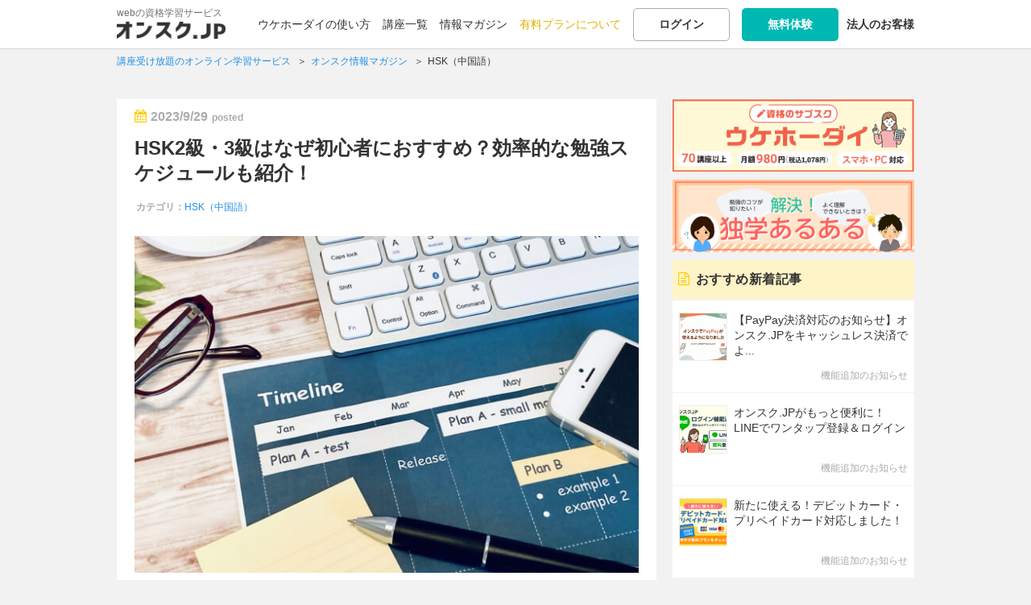

--- FILE ---
content_type: text/html; charset=UTF-8
request_url: https://onsuku.jp/blog/hsk3_hsk2_schedule_001
body_size: 127188
content:
<!DOCTYPE html>
<html lang="ja">
<head prefix="og: http://ogp.me/ns#">
<!-- yahoo conversion -->
<script async src="https://s.yimg.jp/images/listing/tool/cv/ytag.js"></script>
<script>
window.yjDataLayer = window.yjDataLayer || [];
function ytag() { yjDataLayer.push(arguments); }
ytag({"type":"ycl_cookie", "config":{"ycl_use_non_cookie_storage":true}});
</script>
<!-- end yahoo conversion -->
<meta charset="utf-8">
<title>HSK2級・3級はなぜ初心者におすすめ？効率的な勉強スケジュールも紹介！ | オンスク.JP</title>

          
<link rel="apple-touch-icon" href="/img/icon/icon_home.png">
  <meta http-equiv="X-UA-Compatible" content="IE=edge">
    <meta name="viewport" content="initial-scale=1.0">
    <link rel="preconnect" href="https://d1y4ol8gzmsvjs.cloudfront.net" crossorigin="anonymous">
  <link rel="preconnect" href="https://s3-ap-northeast-1.amazonaws.com" crossorigin="anonymous">
  <link rel="preconnect" href="https://googleads.g.doubleclick.net" crossorigin="anonymous">
  <link rel="preconnect" href="https://www.google-analytics.com/analytics.js" crossorigin="anonymous">

    <meta name="description" content="HSK3級・2級に独学合格するための効率的な勉強スケジュールをご紹介！実際に合格した筆者によるスケジュール例やおすすめの勉強法、勉強のポイントも解説しています。" /><meta name="keywords" content="資格,学習,独学,動画,試験対策,オンスク,オンライン,講座,スキルアップ" /><link href="/favicon.ico" type="image/x-icon" rel="icon" /><link href="/favicon.ico" type="image/x-icon" rel="shortcut icon" /><link rel="stylesheet" type="text/css" href="/css/base201809.css?201809" /><link rel="stylesheet" type="text/css" href="/css/magazine.css" /><link rel="stylesheet" type="text/css" href="https://s3.ap-northeast-1.amazonaws.com/onsuku.jp/css/kizi.css" />

<!-- canonical -->
  
  <link rel="canonical" href="https://onsuku.jp/blog/hsk3_hsk2_schedule_001">

<!-- end canonical -->
<!-- sns -->
<link rel="manifest" href="/manifest_magazine.json">
    
<meta property="og:title" content="HSK2級・3級はなぜ初心者におすすめ？効率的な勉強スケジュールも紹介！ | オンスク.JP">
<meta property="og:type" content="article">
<meta property="og:url" content="https://onsuku.jp/blog/hsk3_hsk2_schedule_001">
<meta property="og:description" content="グローバル化が進むなか、一緒に働く人の中でなにかとびぬけた資格を持ちたい…そんな人に今人気なのがHSK（中国語検定）です。...">
<meta property="og:image" content="https://s3.ap-northeast-1.amazonaws.com/onsuku.jp/uploads/magazine/thum2_2092.jpg">
<link rel="canonical" href="https://onsuku.jp/blog/hsk3_hsk2_schedule_001">

<meta property="og:site_name" content="オンスク.JP">
<meta property="og:locale" content="ja_JP">
<meta property="fb:app_id" content="1702681169943303">

<meta name="twitter:card" content="summary">
<meta name="twitter:site" content="@onsuku_jp">
<meta name="twitter:title" content="学び放題のオンライン学習サービス | オンスク.JP">
<meta name="twitter:description" content="オンスク.JPは、資格学習をメインに学びコンテンツを盛り込んだオンライン学習サービス。宅建士・ビジ法・FP・簿記など、資格講座のコンテンツすべて使い放題の「ウケホーダイ」を月額980円（税込1,078円）で提供中。スマホかパソコンがあれば、どこでも学びの場に。"><meta name="twitter:creator" content="@onsuku_jp">
<meta name="twitter:image:src" content="https://s3.ap-northeast-1.amazonaws.com/onsuku.jp/img/twcards.png">
<meta name="twitter:domain" content="onsuku.jp">
<meta name="hash_data" content="">

<script src="https://code.jquery.com/jquery-2.2.4.min.js" integrity="sha256-BbhdlvQf/xTY9gja0Dq3HiwQF8LaCRTXxZKRutelT44=" crossorigin="anonymous"></script>
<script>
    (window.jQuery || document.write('<script src="/js/library/jquery-2.2.4.min.js"><\/script>'));
    
    $( document ).ready(function() {
      $(".logoutBtn").click(function(){
        //sent message to app
        //IOS
        if(window.webkit != undefined){
          window.webkit.messageHandlers.logout.postMessage('logout');
        }
        //Androi
        if(window.android != undefined){
          window.android.postMessage('logout');
        }
      });
    });
</script>
<script async src="//pagead2.googlesyndication.com/pagead/js/adsbygoogle.js"></script>
<script>
  (adsbygoogle = window.adsbygoogle || []).push({
    google_ad_client: "ca-pub-5282779471052405",
    enable_page_level_ads: true
  });
</script>
<script src="https://s3.ap-northeast-1.amazonaws.com/onsuku.jp/js/head.js"></script>

<script src="https://s3.ap-northeast-1.amazonaws.com/onsuku.jp/js/library/flickity.pkgd.min.js"></script>
<script src="https://s3.ap-northeast-1.amazonaws.com/onsuku.jp/js/lectureList.js"></script>


	<!-- Google Tag Manager -->
	<script>(function(w,d,s,l,i){w[l]=w[l]||[];w[l].push({'gtm.start':
	new Date().getTime(),event:'gtm.js'});var f=d.getElementsByTagName(s)[0],
	j=d.createElement(s),dl=l!='dataLayer'?'&l='+l:'';j.async=true;j.src=
	'https://www.googletagmanager.com/gtm.js?id='+i+dl;f.parentNode.insertBefore(j,f);
	})(window,document,'script','dataLayer','GTM-N3ZF8KR');</script>
	<!-- End Google Tag Manager -->
        
        
        <!-- LINE Tag Base Code -->
        <!-- Do Not Modify -->
        <script>
        (function(g,d,o){
        g._ltq=g._ltq||[];g._lt=g._lt||function(){g._ltq.push(arguments)};
        var h=location.protocol==='https:'?'https://d.line-scdn.net':'http://d.line-cdn.net';
        var s=d.createElement('script');s.async=1;
        s.src=o||h+'/n/line_tag/public/release/v1/lt.js';
        var t=d.getElementsByTagName('script')[0];t.parentNode.insertBefore(s,t);
        })(window, document);
        _lt('init', {
        customerType: 'lap',
        tagId: 'cdf8c7b1-e001-4312-8d09-5800243a4fac'
        });
        _lt('send', 'pv', ['cdf8c7b1-e001-4312-8d09-5800243a4fac']);
        </script>
        <noscript>
        <img height="1" width="1" style="display:none"
        src="https://tr.line.me/tag.gif?c_t=lap&t_id=cdf8c7b1-e001-4312-8d09-5800243a4fac&e=pv&noscript=1" />
        </noscript>
        <!-- End LINE Tag Base Code -->

</head>

<body id="blog" class="">
  
  <!-- Google Tag Manager (noscript) -->
  <noscript><iframe src="https://www.googletagmanager.com/ns.html?id=GTM-N3ZF8KR"
  height="0" width="0" style="display:none;visibility:hidden"></iframe></noscript>
  <!-- End Google Tag Manager (noscript) -->
<script>
  (function(i,s,o,g,r,a,m){i['GoogleAnalyticsObject']=r;i[r]=i[r]||function(){
  (i[r].q=i[r].q||[]).push(arguments)},i[r].l=1*new Date();a=s.createElement(o),
  m=s.getElementsByTagName(o)[0];a.async=1;a.src=g;m.parentNode.insertBefore(a,m)
  })(window,document,'script','//www.google-analytics.com/analytics.js','ga');

  ga('create', 'UA-44273757-1', 'auto');
  ga('require', 'displayfeatures');
  ga('require', 'linkid', 'linkid.js');
  var dimensionValue = 'visitor';
  ga('set', 'dimension2', dimensionValue);
  ga('set', 'dimension1', dimensionValue);
  ga('send', 'pageview');
</script>


<div class="form-popup training-search tr-search-hidden" id="training-search-top">
    <script>
    $(document).ready(function(){
        if($('#training-search-top .tr-search-movie').is(':checked')){
            $('.search-checkbox-item.movie.modal').addClass('checked')
        }
        if($('#training-search-top .tr-search-exercise').is(':checked')){
            $('.search-checkbox-item.question.modal').addClass('checked')
        }
        if($('#training-search-top .tr-search-magazine').is(':checked')){
            $('.search-checkbox-item.magagine.modal').addClass('checked')
            
        }
    })
    $('#training-search-top .search-checkbox-item.movie.modal input').on('click', function(){
        $('.search-checkbox-item.movie.modal').toggleClass('checked')
    })
    $('#training-search-top .search-checkbox-item.question.modal input').on('click', function(){
        $('.search-checkbox-item.question.modal').toggleClass('checked')
    })
    $('#training-search-top .search-checkbox-item.magagine.modal input').on('click', function(){
        $('.search-checkbox-item.magagine.modal').toggleClass('checked')
    })
</script></div>

<div id="wrapper">

<header id="shareHeader">

    <div class="innerWrap">
  <div id="logo"><a href="/"><p class="logoTxt no-hover">webの資格学習サービス</p><img src="https://s3.ap-northeast-1.amazonaws.com/onsuku.jp/img/logo.png" alt="オンライン学習サービスならオンスク.JP。" width="135" height="22" srcset="https://s3.ap-northeast-1.amazonaws.com/onsuku.jp/img/logo.png 1x,https://s3.ap-northeast-1.amazonaws.com/onsuku.jp/img/logo_sp.png 1.5x, https://s3.ap-northeast-1.amazonaws.com/onsuku.jp/img/logo_sp.png 2x"></a></div>
  <link rel="stylesheet" type="text/css" href="/css/member.css?version=1.0.1" /><div id="subNav" >

<div class="loginBlock">
<ul>
<li><a href="/howto_ukehodai">ウケホーダイの使い方</a></li>
<li class="hoverMenu"><a href="/training?from=headernav">講座一覧</a>	<div class="training_hoverMenu">
		<ul>
			<li><a href="/training?from=headernav#category">ジャンルから講座を探す</a></li>
			<li><a href="/training?from=headernav#match">趣味・目的から講座を探す</a></li>
			<li><a href="/training?from=headernav#special">特集から講座を探す</a></li>
		</ul>
	</div>
</li>
<li><a href="/blog">情報マガジン</a></li>
<!--<li><a href="/soudan">みんなの学習相談</a></li>-->
<li><a href="/plan_guidance" class="plan">有料プランについて</a></li>
<li><a href="/members/login" class="function-normalBtn noshadow">ログイン</a></li>
<!-- <li><a href="#loginModal" class="lgModal function-normalBtn noshadow">ログイン</a></li> ログインモーダルにするとき -->
<li>
    <a href="/members/login_required?required=1&amp;from=headernav" class="smartBtn newRegistBtn noshadow">無料体験</a>    </li>
<li><a href="/biz"><strong>法人のお客様</strong></a></li>
</ul>
</div>


</div>


<div id="loginModal">

<div id="loginBase">

<p class="lineTitle bold"><span>他のサービスIDでログイン</span></p>
<div id="acLogin">
<ul class="snsLoginBtns">
<!--<li class="fbBtn"><a href="">Facebook</a></li>-->
<li class="ggBtn"><a href="https://accounts.google.com/o/oauth2/auth?scope=profile+email&redirect_uri=https%3A%2F%2Fonsuku.jp%2Fgoogleauth&response_type=code&client_id=791800827454-r8g0i3dv29g42vc89lnmlc0roor2nnr2.apps.googleusercontent.com">Google</a></li>
<li class="lineBtn"><a href="/members/line_login" rel="nofollow">LINE</a></li>
</ul>
</div>

<form action="/members/login" id="ModalLoginForm" autocomplete="off" method="post" accept-charset="utf-8"><div style="display:none;"><input type="hidden" name="_method" value="POST"/><input type="hidden" name="data[_Token][key]" value="4dd6832998431e49da4e156154acaa4310d074d7" id="Token1830755469"/></div>
<p class="lineTitle mt30 bold"><span>メールアドレスでログイン</span></p>
<div class="errorBox caution" id="error-login" style="display: none;">
<p>メールアドレスもしくは、パスワードを正しく入力してください。</p>
</div>

<p><input name="data[Login][email]" class="inputTxt fst" placeholder="メールアドレス" autocomplete="off" id="modallogin" type="email"/></p>
<p><input name="data[Login][password]" class="inputTxt snd" autocomplete="off" placeholder="パスワード" type="password" id="LoginPassword"/></p>
<p class="mt10" id="modalLoginSubmit">
<input  class="smartBtn submitBtn wideBtn" id="submit-806121500" type="submit" value="ログイン"/></p>
<div style="display:none;"><input type="hidden" name="data[_Token][fields]" value="f04ffc497f6d4fbec573f3334c7f07af851b3b5e%3A" id="TokenFields1492801398"/><input type="hidden" name="data[_Token][unlocked]" value="" id="TokenUnlocked2113324219"/></div></form>  <p class="textCenter mt10"><button id="toFogotPassword" class="function-normalBtn wideBtn" type="button">パスワードを忘れた方</button></p>

<p class="mt20"><a href="/members/regist" class="smartBtn newRegistBtn wideBtn">無料体験</a></p>

</div>
<div id="login-status"></div>

<div id="fogotPassword">
<p class="ttl largeFont bold">パスワードを忘れた方</p>
<div class="errorBox caution" id="error-resetpass" style="display: none;">
<p>メールアドレスを正しく入力してください。</p>
</div>
<p class="mb20">会員登録時のメールアドレスを入力してください。<br>パスワード再設定するメールを送信します。</p>
<form action="/members/reset_password" id="ModalResetPasswordForm" method="post" accept-charset="utf-8"><div style="display:none;"><input type="hidden" name="_method" value="POST"/><input type="hidden" name="data[_Token][key]" value="4dd6832998431e49da4e156154acaa4310d074d7" id="Token574722334"/></div>
<input name="data[Member][email]" class="inputTxt" placeholder="登録したメールアドレス" id="forgotEmail" maxlength="255" type="email" required="required"/><p class="mt20">
<input  class="smartBtn submitBtn wideBtn" id="submit-1746836738" type="submit" value="送信"/></p>
<div style="display:none;"><input type="hidden" name="data[_Token][fields]" value="a5dd64bbc8af256e2d1043819606787b894195b6%3A" id="TokenFields342190731"/><input type="hidden" name="data[_Token][unlocked]" value="" id="TokenUnlocked1540547372"/></div></form>
</div>
</div>

    
    
  <div class="rightBtns spOnly">
  <div class="">
            <a href="/members/login_required?required=1&from=headernav" class="headBtn registBtn"><span class="tx">無料体験</span></a>
          <button class="gnavBtn headBtn"><span class="mi"></span></button>
  </div>
  </div>
  <nav id="shareGlobal" class="smp">
  <div class="innerWrap">
  
  <div class="support_btn">
    <ul class="btnsDouble mt0">
    <li><a href="/members/login" class="function-normalBtn">ログイン</a></li>
    <!-- <li><a href="#loginModal" class="function-normalBtn lgModal">ログイン</a></li> モーダル時-->
    <li><a href="/members/login_required?required=1" class="smartBtn newRegistBtn spWide">無料体験</a></li>
  </ul>
    </div>
  
  
    <div>
      <a href="/about?from=gnav" class="navspBox icon7">
          <div>
            <p class="bold"><span>ウケホーダイの使い方</span></p>
            <p class="txt">サブスクの特長・フル活用法をご紹介</p>
          </div>
      </a>
  </div>
    <div>
      <a href="/training?from=gnav#category" class="navspBox icon8">
          <div>
              <p class="bold"><span>ジャンルから講座を探す</span></p>
          </div>
      </a>
  </div>
  <div>
      <a href="/training?from=gnav#match" class="navspBox icon9">
          <div>
              <p class="bold"><span>趣味・目的から講座を探す</span></p>
          </div>
      </a>
  </div>
  <div>
      <a href="/training?from=gnav#special" class="navspBox icon10">
          <div>
              <p class="bold"><span>特集から講座を探す</span></p>
          </div>
      </a>
  </div>
  <div>
      <a href="/dokugaku?from=gnav" class="navspBox icon11">
          <div>
              <p class="bold"><span>解決！「独学あるある」</span></p>
              <p class="txt">独学でハマりがちな悩みの解決法をご提案</p>
          </div>
      </a>
  </div>
         <div>
    <a href="/soudan?from=gnav" class="navspBox icon6">
        <div>
              <p class="bold"><span>みんなの学習相談</span></p>
              <p class="txt">勉強の悩みをひとりで悩まず、みんなで解決</p>
        </div>
    </a>
  </div>
          <div>
    <a href="/seminar?from=gnav" class="navspBox icon3">
        <div>
            <p class="bold"><span>お役立ち動画</span></p>
            <p class="txt">無料で学べる動画シリーズ</p>
        </div>
    </a>
  </div>
  <div>
    <a href="/blog?from=gnav" class="navspBox icon2">
        <div>
            <p class="bold"><span>情報マガジン</span></p>
            <p class="txt">学習に活かせる勉強法や役立つ情報を発信</p>
        </div>
    </a>
  </div>
  <ul class="subLink">
       <li><a href="/plan_guidance?from=gnav" class="plan">有料プランについて</a></li>
     <li><a href="/biz">法人のお客様</a></li>
    </ul>
  
      
  </div>
  </nav>  </div>
  </header>

    
    
<!-- 1階層目にパンずく設定が無い場合は非表示 -->
<script type="application/ld+json">


{
  "@context": "http://schema.org",
  "@type": "BreadcrumbList",
  "itemListElement": [
  {
    "@type": "ListItem",
    "position": 1,
    "item": {
      "@id": "https://onsuku.jp/",
      "name": "講座受け放題のオンライン学習サービス"
    }
  }
  ,{
    "@type": "ListItem",
    "position": 2,
    "item": {
      "@id": "https://onsuku.jp/blog",
      "name": "オンスク情報マガジン"
    }
  }                              ,{
                "@type": "ListItem",
                "position": 3,
                "item": {
                  "@id": "https://onsuku.jp/blog/category/HSK%EF%BC%88%E4%B8%AD%E5%9B%BD%E8%AA%9E%EF%BC%89",
                  "name": "HSK（中国語）"
                }
               }
                        ]
}


</script>
<div class="breadcrumbs">
    <div class="innerWrap">
    <ol class="breadcrumbs_ol">
    <li>
      <span>
                <a href="/" class="txtLink"><span>講座受け放題のオンライン学習サービス</span></a>
              </span>
    </li>
        <li>
			<span>
        <a href="/blog" class="txtLink"><span>オンスク情報マガジン</span></a>
      </span>
		</li>
        
                                <li>
              <span>
                <a href="/blog/category/HSK（中国語）" class="txtLink"><span>HSK（中国語）</span></a>
              </span>
            </li>
         		
		    </ol>
    </div>
</div><!-- / #breadcrumbs -->

<main>
    <div id="contentWrap" class="layoutTypeBlog magazine mb30">
<div id="mainColumn">
<div class="innerWrap">
            <div id="newBlock" class="lineBlock magList detail mb0">
        <div class="inBox">
                    <div class="blogDate">
                                    <i class="fa fa-calendar" aria-hidden="true"></i><time datetime="2023-9-29">2023/9/29</time><span class="txt">posted</span>
                                </div>

    <h1 class="title"><a href="/blog/hsk3_hsk2_schedule_001">HSK2級・3級はなぜ初心者におすすめ？効率的な勉強スケジュールも紹介！</a></h1>

       <ul class="subBlock">
		   		                    <li class="cate">カテゴリ：<span><a href="/blog/category/HSK（中国語）" class="txtLink">HSK（中国語）</a></span></li>
                         </ul>

    <div class="content">
                <p class="img"><img src="https://s3.ap-northeast-1.amazonaws.com/onsuku.jp/uploads/magazine/thum2_2092.jpg" alt="HSK2級・3級はなぜ初心者におすすめ？効率的な勉強スケジュールも紹介！" width="646" height="431" /></p>      <div class="txtBlock">
        <p>グローバル化が進むなか、一緒に働く人の中でなにかとびぬけた資格を持ちたい…そんな人に今人気なのが<span class="bold">HSK（中国語検定）</span>です。</p>

<p>しかし、新しいことを始めるには不安もつきもの。また「興味はあるけれど、どのようにスケジュールを立ててよいのか分からない」と悩んでいる人もいるかもしれませんね。</p>

<p>そこで今回は、<span class="bold">HSK3級・HSK2級の勉強方法や資格取得までの効率的な勉強スケジュール</span>について、実際にHSKを取得した筆者の体験をもとにご紹介していきます。</p>

<div class="contttl2">
<p class="ttl">目次</p>

<ul>
	<li><a href="#s01">HSKとは？初心者におすすめの理由</a></li>
	<li><a href="#s02">HSKを持つメリット！筆者の実体験も</a></li>
	<li><a href="#s03">HSK2級・3級の試験方法、合格点と各級の重要ポイント</a></li>
	<li><a href="#s04">おすすめの勉強方法と効率的な勉強スケジュールの立て方</a></li>
</ul>
</div>
<div class="prBlock">広告
<ins class="adsbygoogle"
     style="display:block; text-align:center;"
     data-ad-format="fluid"
     data-ad-layout="in-article"
     data-ad-client="ca-pub-5282779471052405"
     data-ad-slot="7365805934"></ins>
<script>
     (adsbygoogle = window.adsbygoogle || []).push({});
</script></div>

<h2 class="midashi1" id="s01">HSKとは？初心者におすすめの理由</h2>

<p>HSKとは、<span class="bold">中国政府が公認している中国語検定</span>のことです。したがって日本国内はもちろん、世界中でHSKの成績報告を公的証明として使用できます。</p>

<p>HSKは<span class="bold">筆記試験が6級～1級</span>まであり、6級が最も難しいレベルです。<br />
他の資格では1級が一番難しいというものが多いので、HSKの場合はそれと逆のイメージになりますね。</p>

<p>現在のHSKは、言語の知識を測るものというよりは実用性のほうを重視しており、<span class="bold">中国語でのコミュニケーション評価</span>を目的としています。そのため、特に聞き取りの問題では会話形式での出題が多くなっているようです。</p>

<p>今回ご紹介するHSK3級とHSK2級でも、そのような聞き取りの問題が出てきます。<br />
「初めてなのに、リスニングをいきなりやるのは難しそう…」と思う人もいるかもしれませんね。</p>

<p>しかし実際には短文が放送されたあとに内容に合う写真を選ぶなど、比較的やさしい問題になっています。<br />
さらにHSK2級は聞き取りと読解全ての問題がマーク式で、記述がなくとても回答しやすい印象です。</p>

<p>練習問題で耳を慣らしておけば初心者でもきっとスラスラと解けると思いますので、安心してくださいね。</p>
<span class="training txtr"><a class="line2" href="/blog/hsk2_toha_002">中国語初心者の登竜門「HSK」資格。各級のレベルとは？</a></span>

<h2 class="midashi1" id="s02">HSKを持つメリット！筆者の実体験も</h2>

<p>HSKを持つメリットは、自分の知識を増やす以外にもたくさんあると実感します。</p>

<p>たとえばビジネスにおいて。<span class="bold">中国に支社を持つ会社や中国と取引をする会社に勤めている方は、すぐに実務に活かせます。</span><br />
またそうでない方も、ビジネスにおいて注目されている中国が取引先となった際には、対応できる人材として重宝されるでしょう。</p>

<p>またHSKは就職や転職活動の際に履歴書に書くことができるので、他の人とは少し違った強みにもなります。<br />
実際に筆者もHSKの資格を履歴書に書いていたところ、会話のきっかけとなり、最終的に採用試験で合格を頂いたことがあります。</p>

<p>応募の際にHSK3級や2級が必須という企業はあまり多くないかもしれません。しかし接客業や中国企業のクライアントへの対応時など、挨拶レベルの知識だとしても意外なところでとっさに役に立つケースもあると実感しています。</p>

<p>さらにHSKは、<span class="bold">プライベートの旅行でもとても役立ちます。</span><br />
筆者は台湾旅行に行った際にホテルで体調不良になってしまったのですが、HSK2級レベルの中国語でも十分伝えられ、対応してもらうことができました。</p>

<p>また数ある言語の中で中国語を選ぶメリットとして、<span class="bold">中国語は漢字によく似た文字も多いのでとっつきやすいこと</span>が挙げられます。知識がなくてもなんとなく読めてしまう文章もあるかもしれません。</p>

<p>そのため英語は苦手でも、中国語は理解できるという人もいるみたいですよ。勉強しやすさの観点からも、特に日本人にとっては取得しやすい資格の1つだと感じます。</p>
<span class="training txtr"><a class="line2" href="/blog/hsk_good_003">中国語を学べば仕事に役立つ！いろんなチャンスを活かすコツ</a></span>

<h2 class="midashi1" id="s03">HSK2級・3級の試験方法、合格点と各級の重要ポイント</h2>

<p>ここからはHSK試験の詳細と各級の重要ポイントについて見ていきましょう。</p>

<h3 class="midashi4">試験方法と合格点</h3>

<p>試験方法は<span class="bold">HSK3級、HSK2級ともに筆記のみ</span>です。<br />
全体の構成としては、大きく分けて<span class="bold">「聞き取り（100点）」</span>と<span class="bold">「読解（100点）」</span>で、さらに上位級である3級では<span class="bold">「作文（100点）」</span>が加わります。</p>

<p>合格基準は<span class="bold">6割以上の点数</span>を取ることで、3級では180点以上、2級では120点以上になります。<br />
解答方法は、3級は<span class="bold">作文のみ記述式でその他はマーク式</span>、2級は<span class="bold">すべてマーク式</span>です。</p>

<h3 class="midashi4">各級の重要ポイント</h3>

<p>中国語には<span class="bold">「声調」</span>と呼ばれる発音法があり、2級を学ぶ際は特にまず初めにこれを理解することが重要です。</p>

<p>声調を理解し覚えるための近道は、<span class="bold">「教科書の文字を読むよりも音声をたくさん聞くこと」</span>と<span class="bold">「自分でも発音すること」</span>です。これは非常に大事なので、できればスマートフォンなどで自分の発音を録音して、お手本の発音と比べるのがおすすめです。</p>

<p>比較すると、自分では発音できているようでも平坦な発音になってしまっていることに気づけます。<br />
特に日本人は高低差が出せないことが多いです。自分の発音をチェックしながら、楽しく理解を進めていきましょう。</p>

<p>3級は作文が加わるので、過去問などを使いながらできる限り実践を積むのがポイントです。</p>
<span class="training txtr"><a class="line2" href="/blog/hsk2_toha_005">HSK2級に独学で合格するための効率的な勉強法</a></span>

<h2 class="midashi1" id="s04">おすすめの勉強方法と効率的な勉強スケジュールの立て方</h2>

<p>HSKの資格取得を目指す際は、<span class="bold">難易度の低い級から取りかかり基本的な知識を身に付けてから、ひとつずつ難易度の高い級へステップアップすること</span>がとても大切です。</p>

<p>それこそが一番効率的な勉強であり、資格取得への近道になります。</p>

<h3 class="midashi4">HSKおすすめの勉強方法</h3>

<p>HSKのおすすめの勉強方法を、「読解」と「聞き取り」に分けてご紹介していきます。</p>

<p><span class="marker">まずは「読解」について。</span><br />
テキストを1冊読み終えてから問題を解くよりも、<span class="bold">「少しずつテキストを読む → 練習問題を解く」</span>という方法がおすすめです。<br />
そして、<span class="bold">「その問題を2、3日後にまた解き自分の理解度を確認 → 解けなければ2、3日後にまた解いてみる」</span>ということを繰り返してみましょう。</p>

<p>毎日30分や60分など、<span class="bold">継続して行うことが効率的な勉強への近道</span>です。<br />
反復が重要なので、まとまった時間が取れなくても大丈夫。1日の中で何回かに分けてやるのもOKです。</p>

<p><span class="marker">次に「聞き取り」です。</span><br />
前半で少し触れましたが、<span class="bold">中国語特有の声調について理解し、聞き分ける練習を繰り返すこと</span>が重要です。<br />
皆さんが勉強に入る前の予備知識として、ここで少しだけ声調についてご説明しますね。</p>
<img alt="声調についての参考画像" class="mt0 mb0 center" src="https://s3-ap-northeast-1.amazonaws.com/onsuku.jp/img/magazine/hsk3_hsk2_schedule_001_img01.png" /> <span class="center gray">声調についての参考画像：<a class="line2" href="https://dictionary.sanseido-publ.co.jp/vod/bccj/" target="_blank">三省堂『ベーシッククラウン中日・日中辞典』発音のしかた</a></span>

<p>中国語には、<span class="bold">第一声、第二声、第三声、第四声</span>と呼ばれる<span class="bold">4種類の声調</span>があります。<br />
第一声は高く平坦に、第二声はだんだん高く上がるように、第三声は低く平坦に、第四声はだんだん低く下がるように発音する方法です。</p>

<p>そして中国語では、音節1つ1つに対して声調が決まっています。ちなみに、ひらがな一文字が一音節です。</p>

<p>日本語の場合は声調がなく、音節同士の相対的な高低差でアクセントが決まります。<br />
例えば「はし」という言葉を例に挙げると、一音節目の「は」と言っただけの時点では、まだ「箸」なのか「橋」なのかを区別できませんよね。<br />
それに対して中国語は、1つ1つの音節に対して声調が決まっているので、一音節を発音しただけでそれが第何声か区別できます。</p>

<p>そのため中国語の発音では、<span class="bold">声調を区別しやすいように、高いところは思いっきり高く、低いところは思いっきり低く発音するのがとても大事</span>と言われています。</p>

<p>より効率的に覚えるためには、自分でも声に出して発音をまねしてみることも大切。その際はぜひ、大げさなくらいに高低差をつけて発音してみましょう。</p>

<p>こちらもスキマ時間の5分10分でもよいので、毎日やるのがおすすめです。日々の勉強スケジュールに積極的に組み込んでいきましょう。</p>

<p>しかし耳慣れない声調を1人で勉強するのはなかなか難しいもの。そんなときはオンライン講座を活用すると効率的です。</p>

<p>受験生がつまずきやすいところをわかりやすく解説してくれるほか、中国語において大切なこの声調を聞きながら理解できます。また通勤時に聞けるので、忙しい社会人にぴったりですね。</p>
<span class="training txtr"><a class="line2" href="/training/hsk2">HSK2級講座</a></span> <span class="training txtr"><a class="line2" href="/training/hsk3">HSK3級講座</a></span>

<h3 class="midashi4">【図解】HSK2級・3級の勉強スケジュール例</h3>

<p>HSKの勉強スケジュールの立て方は、図のような流れが目安です。</p>

<div class="imgwrap" style="overflow-x: scroll;"><img alt="スケジュール：筆者提供" src="https://s3-ap-northeast-1.amazonaws.com/onsuku.jp/img/magazine/hsk3_hsk2_schedule_001_img02.png" style="max-width: 620px;" /></div>
<span class="center gray">スケジュール：筆者提供</span>

<p>HSK2級は、「大学の第二外国語における第一年度後期履修程度の勉強が目安」とされており、勉強時間を計算すると、週におよそ3時間を1年間行うので、3時間×52週間＝156時間必要ということになります。</p>

<p>またHSK3級は、「大学の第二外国語における第二年度前期履修程度の勉強が目安」とされているので、2級と同様に単純計算で156時間必要です。</p>

<p>しかし<span class="bold">HSKが目安としている勉強時間には漢字を覚えることも含まれているため、日本人の場合は実際にはもっと短い時間で十分</span>だと考えられます。</p>

<p>十分に時間を確保できる人であれば、全体の勉強スケジュールとしては2級・3級それぞれ半年ずつもあれば足りそうですが、今回は仕事が忙しい人にも無理なく資格取得できるスケジュールを立ててみました。</p>

<p>上位級のHSK3級で出てくる作文に関しては基礎知識があることを前提とし、少し期間を短めに設定しています。こちらは目安ですので、皆さんの確保できる勉強時間に合わせて参考にしてみてくださいね。</p>
<span class="training txtr"><a class="line2" href="/blog/hsk2_study_003">最短で中国語検定HSK2級に合格するための3つのポイント</a></span>

<h3 class="midashi4">HSK2級の勉強はどう進める？</h3>

<p>それではまず、HSK2級の勉強スケジュールから見ていきましょう。</p>

<p>はじめて中国語に触れる場合の聞き取りは、テキストで単語や声調を少し理解してから聞いたほうが、効率的に理解できるのでおすすめです。<br />
そのため<span class="bold">聞き取りについては、初めの2ヵ月をテキスト勉強というように時間を多めに取っています。</span></p>
<span class="bold">読解は単語を覚えることが大切</span>なので、テキストで練習問題を繰り返しながら、根気強く知識を増やしていきましょう。

<h3 class="midashi4">HSK3級の勉強はどう進める？</h3>

<p>次は、より難易度の高いHSK3級の勉強スケジュールについてです。<br />
2級の勉強後であることを前提とすると、単語や声調の知識はある状態ですので、聞き取りでは新たな単語を勉強しつつ、CD等の音声を聞き始めて問題ないでしょう。</p>

<p><span class="bold">3級勉強のポイントは、はじめに新出単語をひたすら覚えること</span>です。</p>

<p>2級では約300語必要だった単語数が、3級では約600語に増えます。そのためスケジュールでは、この新出単語を覚えるため勉強時間を多めに取っています。<br />
初めに単語の知識を増やしておけば、後の聞き取りや作文の勉強をよりスムーズに進めることができますよ。</p>

<p>そして3級から新たに加わる作文は、試験本番を意識した実践をたくさん積みたいので、<span class="bold">問題集や過去問での勉強時間にウエイトを置いたスケジュール</span>を立てています。ぜひ参考にしてみてください。</p>

<h3 class="midashi4">HSK2級・3級　共通の勉強ポイントは</h3>

<p><span class="bold">各級に共通する勉強ポイントは、「聞き取り」ではとにかく音声をたくさん聞いて、中国語に慣れること</span>です。<br />
テキストはそこそこに、まずはテキストなどについてくるCDなどの音声を聞くのがおすすめ。聞き取れないところがあれば、繰り返し聞いてみましょう。</p>

<p><span class="bold">「読解」と「作文」では、テキストの内容が全体的に理解できたら問題集に進みます。</span>そして試験をイメージして、時間配分にも注意しながら過去問で感覚をつかんでいきましょう。</p>

<p>社会人の皆さんは、おそらく仕事の前後やスキマ時間に勉強することが多いと思いますので、例えば通勤時間は聞き取りの対策として音声をイヤホンなどで聞いて、自宅では読解や作文の勉強をするとよいと思います。</p>

<p>問題集や過去問を解くときは、なるべくまとまった時間を確保したいので、休日に行うなど工夫しながら取り組んでみましょう。</p>

<p>筆者は家で家事をする時間も惜しかったので、イヤホンで講座を聞きながら料理をしていましたよ。皆さんもそれぞれの方法で、時間を確保してみてくださいね。</p>
<span class="training txtr"><a class="line2" href="/blog/hsk_advice_001">HSK3級を独学で勝ち取ろう！李老師（先生）の必勝勉強法</a></span>

<p>今回はHSK3級、HSK2級の資格取得のための効率的な勉強スケジュールや勉強法についてご紹介しました。</p>

<p>筆者は仕事でもプライベートでも、HSKを持っているメリットをたくさん感じているので、興味がある人には非常におすすめの資格です。</p>

<p>独学だと調べる時間がかかったり、つまずきやすかったりするので、困ったときにはオンライン講座などをうまく活用しながらモチベーションを保ってがんばってくださいね！</p>

<p><span class="training txtr"><a class="line2" href="/training/hsk2">HSK2級講座</a></span> <span class="training txtr"><a class="line2" href="/training/hsk3">HSK3級講座</a></span></p>

<p class="iv">参考URL：<br />
https://www.hskj.jp/about/</p>

<h2 class="midashi1">無料登録でオンラインの資格講座を体験しよう！</h2>

<p>資格受け放題の学習サービス『オンスク.JP』では様々な資格講座のオンライン学習が可能です。<br />
最短20秒の無料会員登録で、各講座の講義動画・問題演習の一部が無料体験できます。</p>
<span class="stxt">※無料会員は、決済情報入力なしでご利用可能。<br />
※自動で有料プランになることはありません。</span>

<p class="imgwrap m0"><img alt="無料体験でできること" class="mb0" data-original="https://s3-ap-northeast-1.amazonaws.com/onsuku.jp/img/parts/form/touroku_bn_01_sp.png" src="https://s3-ap-northeast-1.amazonaws.com/onsuku.jp/img/parts/form/touroku_bn_01_sp.png" style="display: inline;" /></p>

<p class="mt30 textCenter"><a class="smartBtn newRegistBtn largeBtn longBtn2 spWide" href="https://onsuku.jp/members/login_required">無料会員登録</a></p>

<p><span class="next"><a class="line1" href="https://onsuku.jp/training">オンスク.JP 講座一覧</a></span></p>
      </div>

<p class="textCenter mt30 normalBtn">関連する記事が他にもあります</p>
  <ul class="btns pt0 mt5">
          <!-- <li class="prev"><a href=" -->
            <!-- " class="smartBtn" rel="prev">前の記事</a></li> -->
          <!-- <li class="prev disabled"><span class="smartBtn">前の記事</span></li> -->
          <li><a href="/blog/category/HSK（中国語）" class="smartBtn wideBtn normalFont" id="refChk">「HSK（中国語）」の記事一覧へ</a></li>
            <!-- <li class="mt10 spOnly"><a href="#detail_ranking" class="smartBtn wideBtn normalFont"> -->
             <!-- 「」の人気記事ランキング -->
             <!-- 「」の人気記事ランキング -->
            <!-- </a></li> -->
                <!-- <li class="next"><a href=" -->
            <!-- " class="smartBtn" rel="next">次の記事</a></li> -->
          <!-- <li class="next disabled"><span class="smartBtn">次の記事</span></li> -->
        </ul>




    </div><!--- /.content -->
    
<div class="footer">
<div id="shareBlockNum" class="shareBlock">
  <!-- <p class="allS"><span class="allNum">0</span> Shares</p> -->
<ul>
  <li class="ft_fb"><a href="http://www.facebook.com/sharer.php?u=https://onsuku.jp/blog/hsk3_hsk2_schedule_001" target="_blank"><i class="fa fa-facebook"></i><span class="fbNum">0</span></a></li>
  <li class="ft_tw"><a href="https://twitter.com/share?url=https://onsuku.jp/blog/hsk3_hsk2_schedule_001&amp;text=HSK2%E7%B4%9A%E3%83%BB3%E7%B4%9A%E3%81%AF%E3%81%AA%E3%81%9C%E5%88%9D%E5%BF%83%E8%80%85%E3%81%AB%E3%81%8A%E3%81%99%E3%81%99%E3%82%81%EF%BC%9F%E5%8A%B9%E7%8E%87%E7%9A%84%E3%81%AA%E5%8B%89%E5%BC%B7%E3%82%B9%E3%82%B1%E3%82%B8%E3%83%A5%E3%83%BC%E3%83%AB%E3%82%82%E7%B4%B9%E4%BB%8B%EF%BC%81" target="_blank"><i class="fa fa-twitter"></i></a></li>
  <li class="ft_hb"><a href="http://b.hatena.ne.jp/entry/s/onsuku.jp/blog/hsk3_hsk2_schedule_001" target="_blank"><img src="https://s3.ap-northeast-1.amazonaws.com/onsuku.jp/img/icon/hb4.png" alt="はてブする" width="27"><span class="hbNum">0</span></a></li>
<li class="ft_pock"><a href="http://getpocket.com/edit?url=https://onsuku.jp/blog/hsk3_hsk2_schedule_001&amp;title=HSK2%E7%B4%9A%E3%83%BB3%E7%B4%9A%E3%81%AF%E3%81%AA%E3%81%9C%E5%88%9D%E5%BF%83%E8%80%85%E3%81%AB%E3%81%8A%E3%81%99%E3%81%99%E3%82%81%EF%BC%9F%E5%8A%B9%E7%8E%87%E7%9A%84%E3%81%AA%E5%8B%89%E5%BC%B7%E3%82%B9%E3%82%B1%E3%82%B8%E3%83%A5%E3%83%BC%E3%83%AB%E3%82%82%E7%B4%B9%E4%BB%8B%EF%BC%81" target="_blank"><i class="fa fa-get-pocket"></i></a></li>
  <li class="ft_line"><a href="http://line.me/R/msg/text/?https://onsuku.jp/blog/hsk3_hsk2_schedule_001" target="_blank"><img src="https://s3.ap-northeast-1.amazonaws.com/onsuku.jp/img/icon/line4.png" alt="友達に送る" width="32"></a></li>
</ul>
</div>
						<div id="spFixedShareBlock" data-lectureLink="/training/hsk2">
				<a href="/training/hsk2" class="kouzaCategory" onclick="ga('send', 'event', 'sideBanner', 'click', 'MagazineBnr_kouza');">
					HSK2級<span class="text_s">講座詳細へ</span>
				</a>
				<img src="https://s3.ap-northeast-1.amazonaws.com/onsuku.jp/img/parts/magazine/lec_bnr_3.png" alt="">
				<p id="bnrClose" onclick="ga('send', 'event', 'sideBanner', 'click', 'MagazineBnr_close');"><i class="fa fa-times-circle"></i></p>
			</div>
		
	</div>
</div><!-- / .inBox -->
</div><!-- / .lineBlock -->

    <section class="lineBlock teacherBlock relatedBlock">
  <div class="inBox boxPd0">
        <a href="/cast" class="blockLinkCursor">
        <img src="https://s3.ap-northeast-1.amazonaws.com/onsuku.jp/img/parts/teacher/img_1005.jpg" alt="オンスク運営事務局" class="thimg thumb">
    <div class="teacherBlock-Info">
        <h3 class="ttl">この記事の執筆者情報</h3>
        <dl>
        <dt>オンスク運営事務局</dt>
        <dd>スタッフ厳選の資格試験に関する情報・勉強法を配信</dd>
        </dl>
    </div>

        </a>
      </div>
  </section>
  
    <div class="lineBlock relatedBlock">
  <div class="inBox">
  <!-- <p class="textCenter">
  広告
  </p> -->
  <!-- <script async src="//pagead2.googlesyndication.com/pagead/js/adsbygoogle.js"></script> -->
  <ins class="adsbygoogle"
  style="display:block"
  data-ad-format="autorelaxed"
  data-ad-client="ca-pub-5282779471052405"
  data-ad-slot="4571266576"></ins>
  <script>
  (adsbygoogle = window.adsbygoogle || []).push({});
  </script>
  </div>
  </div>
  


  <div class="prBlock">
  <p class="textCenter">
  広告
  </p>
  <div class="colum">
  <!-- レクタングル -->
  <ins class="adsbygoogle"
  style="display:inline-block;width:300px;height:250px"
  data-ad-client="ca-pub-5282779471052405"
  data-ad-slot="4437376574"></ins>
  <script>
  (adsbygoogle = window.adsbygoogle || []).push({});
  </script>
  </div>
  <div class="colum">
  <!-- レクタングル（中）2 -->
  <ins class="adsbygoogle"
  style="display:inline-block;width:300px;height:250px"
  data-ad-client="ca-pub-5282779471052405"
  data-ad-slot="5052825374"></ins>
  <script>
  (adsbygoogle = window.adsbygoogle || []).push({});
  </script>
  </div>
  </div>


    <section class="lineBlock relatedBlock">
  
  
            
      


          
  
      <div class="inBox">
          <h3 class="ttlType01 largeFontB">記事とあわせて確認したい内容</h3>
          <ul class="relatedList">
                        <li><a href="/blog/hsk_good_005">
                <div class="thumb">
                  <img src="https://s3.ap-northeast-1.amazonaws.com/onsuku.jp/img/thumbnail/default.png" alt="" class="imgLoad" data-original="https://s3.ap-northeast-1.amazonaws.com/onsuku.jp/uploads/magazine/series_thum_173.jpg" />                </div>
                <div class="relatedBox nonCate">
                      <h4 class="title">学ぶならダンゼン中国語が簡単でおすすめ！その理由を徹底解説</h4>
                    </div>
              </a></li>
                                  <li><a href="/blog/hsk2_toha_002">
                <div class="thumb">
                  <img src="https://s3.ap-northeast-1.amazonaws.com/onsuku.jp/img/thumbnail/default.png" alt="" class="imgLoad" data-original="https://s3.ap-northeast-1.amazonaws.com/onsuku.jp/uploads/magazine/series_thum_145.jpg" />                </div>
                <div class="relatedBox nonCate">
                      <h4 class="title">中国語初心者の登竜門「HSK」資格。各級のレベルとは？</h4>
                    </div>
              </a></li>
                                  <li><a href="/blog/hsk3_toha_002">
                <div class="thumb">
                  <img src="https://s3.ap-northeast-1.amazonaws.com/onsuku.jp/img/thumbnail/default.png" alt="" class="imgLoad" data-original="https://s3.ap-northeast-1.amazonaws.com/onsuku.jp/uploads/magazine/series_thum_171.jpg" />                </div>
                <div class="relatedBox nonCate">
                      <h4 class="title">中国語の検定「HSK」3級と2級の違いとは？</h4>
                    </div>
              </a></li>
                                  <li><a href="/blog/hsk3_study_001">
                <div class="thumb">
                  <img src="https://s3.ap-northeast-1.amazonaws.com/onsuku.jp/img/thumbnail/default.png" alt="" class="imgLoad" data-original="https://s3.ap-northeast-1.amazonaws.com/onsuku.jp/uploads/magazine/series_thum_189.jpg" />                </div>
                <div class="relatedBox nonCate">
                      <h4 class="title">合格者が伝授！中国語能力検定HSK3級おすすめ勉強法</h4>
                    </div>
              </a></li>
                    </ul>
  </div>
          </section>
  



	


<!-- 構造化データ用記述 -->
 <script type="application/ld+json">
{
  "@context": "http://schema.org",
  "@type": "Organization",
  "headline": "HSK2級・3級はなぜ初心者におすすめ？効率的な勉強スケジュールも紹介！",
  "URL": "https://onsuku.jp/blog/hsk3_hsk2_schedule_001",
  "mainEntityOfPage":{
    "@type":"WebPage",
    "@id":"https://onsuku.jp/blog/hsk3_hsk2_schedule_001"
  },
  "image": {
    "@type": "ImageObject",
     "url": "https://s3.ap-northeast-1.amazonaws.com/onsuku.jp/uploads/magazine/thum2_2092.jpg",
    "height": 464,
    "width": 696
  },
  "datePublished": "2023-09-29 10:00:00",
  "dateModified": "2023-09-29 10:00:00",
  "author": {
    "@type": "Person",
    "name": "オンスク運営事務局"
  },
   "publisher": {
    "@type": "Organization",
    "name": "株式会社オンラインスクール",
    "logo": {
      "@type": "ImageObject",
      "url": "https://onsuku.jp/img/logo2.png",
      "width": 168,
      "height": 20
    }
  }
}
</script>


</div><!-- / .innerWrap -->
</div><!-- / #mainColumn -->


<aside id="sideBar">
<div id="sideInner">


  			                      			                    	
			<div class="mb10">
		<a href="/ukehodai" class="hover" onclick="ga('send', 'event', 'sideBanner', 'click', 'sideBanner3');"><img style="width:100%" src="https://s3.ap-northeast-1.amazonaws.com/onsuku.jp/img/blog/190809_ukeho.png" alt="月額980円（税込1,078円）でウケホーダイ！" lazyload="on"></a>
	</div>
			
	
	<!-- <div>
		<a href="/blog/limited_release_013" class="hover" onclick="ga('send', 'event', 'sideBanner', 'click', 'sideBanner1');"><img src="https://s3-ap-northeast-1.amazonaws.com/onsuku.jp/uploads/news/news80.png" alt="オススメ講座を無料開放！" lazyload="on"></a>
	</div> -->
        	<div class="mb10">
		<a href="/dokugaku" class="hover" onclick="ga('send', 'event', 'sideBanner', 'click', 'sideBanner4');"><img src="https://s3.ap-northeast-1.amazonaws.com/onsuku.jp/img/blog/dokugaku.webp" alt="独学でハマりがちな悩みを解決しませんか？解決！「独学あるある」" lazyload="on"></a>
	</div>
        	<!--<div class="mb10">
		<a href="/dlc/interior" class="hover" onclick="ga('send', 'event', 'sideBanner', 'click', 'sideBanner4');"><img src="https://s3.ap-northeast-1.amazonaws.com/onsuku.jp/img/trainings/interior/interior_tuushinkouza_magazine.png" alt="インテリア通信講座" lazyload="on"></a>
	</div>-->
	 <!-- <div id="os_movieBanner" class="mt10">
		 <a href="/training/business_english?from=magazine"><img src="https://s3.ap-northeast-1.amazonaws.com/onsuku.jp/img/parts/transparent.png" alt="オンスク　誰でも簡単！ビジネス英語" onclick="ga('send', 'event', 'sideBanner', 'click', 'sideBanner2');"></a>
		 <video src="https://s3.ap-northeast-1.amazonaws.com/onsuku.jp/img/blog/be_promo.mp4" loop muted playsinline autoplay poster="https://s3.ap-northeast-1.amazonaws.com/onsuku.jp/img/blog/be_promo_thumb.jpg" width="100%"></video>
	</div> -->
	
	
	
	
  
  <div id="side_new" class="lineBlock boxHover">

     <div class="inBox blockTtl3 headColor">
       <p><i class="fa fa-file-text-o"></i>おすすめ新着記事</p>
     </div>

     <ul class="blogItem">
            <li class="inBox">
      <a href="/blog/notice_paypay_2512">
      	      		  		  <div class="thumb">
            <img src="https://s3.ap-northeast-1.amazonaws.com/onsuku.jp/uploads/magazine/thum_2232.jpg" alt="" />	          </div>
	      	      
      <div class="txtBox">
            <p class="txt">【PayPay決済対応のお知らせ】オンスク.JPをキャッシュレス決済でよ...</p>
                            <p class="catSub">機能追加のお知らせ</p>
                 </div>

      </a>
      </li>
            <li class="inBox">
      <a href="/blog/notice_line_2508">
      	      		  		  <div class="thumb">
            <img src="https://s3.ap-northeast-1.amazonaws.com/onsuku.jp/uploads/magazine/thum_2231.png" alt="" />	          </div>
	      	      
      <div class="txtBox">
            <p class="txt">オンスク.JPがもっと便利に！LINEでワンタップ登録＆ログイン</p>
                            <p class="catSub">機能追加のお知らせ</p>
                 </div>

      </a>
      </li>
            <li class="inBox">
      <a href="/blog/notice_card_2508">
      	      		  		  <div class="thumb">
            <img src="https://s3.ap-northeast-1.amazonaws.com/onsuku.jp/uploads/magazine/thum_2230.png" alt="" />	          </div>
	      	      
      <div class="txtBox">
            <p class="txt">新たに使える！デビットカード・プリペイドカード対応しました！</p>
                            <p class="catSub">機能追加のお知らせ</p>
                 </div>

      </a>
      </li>
           </ul>

  </div><!-- / .lineBlock boxHover -->


    <div id="side_ranking" class="lineBlock boxHover">

     <div class="inBox blockTtl3 headColor">
              <p><i class="fa fa-trophy"></i>「HSK（中国語）」の人気記事ランキング</p>
          </div>

     <ul class="blogItem">

               <li class="inBox">
     <a href="/blog/hsk2_lilaosi_001">
    <div class="thumb"><img src="https://s3.ap-northeast-1.amazonaws.com/onsuku.jp/uploads/magazine/series_thum_147.png" alt="" lazyload="on" /></div>      <div class="txtBox">
      <p class="txt">中国の「我愛你（I love you）の日」は何日？│李老師の中国攻略（1）</p>
      </div>
      </a>
      </li>
                      <li class="inBox">
     <a href="/blog/hsk2_toha_003">
    <div class="thumb"><img src="https://s3.ap-northeast-1.amazonaws.com/onsuku.jp/uploads/magazine/series_thum_145.jpg" alt="" lazyload="on" /></div>      <div class="txtBox">
      <p class="txt">中国語初心者におすすめ「HSK2級」の難易度と合格率とは？</p>
      </div>
      </a>
      </li>
                      <li class="inBox">
     <a href="/blog/chinese_002">
    <div class="thumb"><img src="https://s3.ap-northeast-1.amazonaws.com/onsuku.jp/uploads/magazine/thum_438.jpg" alt="" lazyload="on" /></div>      <div class="txtBox">
      <p class="txt">中国語の文法って難しい！仕組みを知って理解を深めよう！</p>
      </div>
      </a>
      </li>
                      <li class="inBox">
     <a href="/blog/hsk2_toha_002">
    <div class="thumb"><img src="https://s3.ap-northeast-1.amazonaws.com/onsuku.jp/uploads/magazine/series_thum_145.jpg" alt="" lazyload="on" /></div>      <div class="txtBox">
      <p class="txt">中国語初心者の登竜門「HSK」資格。各級のレベルとは？</p>
      </div>
      </a>
      </li>
                      <li class="inBox">
     <a href="/blog/hsk2_toha_004">
    <div class="thumb"><img src="https://s3.ap-northeast-1.amazonaws.com/onsuku.jp/uploads/magazine/series_thum_145.jpg" alt="" lazyload="on" /></div>      <div class="txtBox">
      <p class="txt">中国語おすすめ資格「HSK2級」合格に必要な勉強時間とは？</p>
      </div>
      </a>
      </li>
                </ul>
  </div><!-- / .lineBlock boxHover -->

  <div class="listLink">
    <p><a href="/blog/category/HSK（中国語）" class="cur01">「HSK（中国語）」の記事一覧</a></p>
    </div>




  

  
      <div  id="fixedBanner">

  
            <div id="lecturesBlock" class="certification">
      <h3><img src="https://s3.ap-northeast-1.amazonaws.com/onsuku.jp/img/parts/blog/pop.png" alt="このページに関連する講座" lazyload="on">HSK2級</h3>
      <p class="lectureLink">
        <a href="/training/hsk2" class="hover">スキマ時間で学べる！<br>講座の特長</a>
      </p>
      <ul class="recommend">
      <li><a href="/training/hsk2/about" class="cur01">資格概要</a></li>      <li><a href="/training/hsk2/schedule" class="cur01">試験日について</a></li>      <li><a href="/training/hsk2/difficulty" class="cur01">難易度について</a></li>      <li><a href="/training/hsk2/trend" class="cur01">過去問について</a></li>      </ul>
    </div>
      
     
        
    
        
        
     
        

        
            <div id="lecturesBlock" class="certification">
        <h3><img src="https://s3.ap-northeast-1.amazonaws.com/onsuku.jp/img/parts/blog/pop.png" alt="このページに関連する講座">HSK3級</h3>
        <p class="lectureLink">
          <a href="/training/hsk3" class="hover">スキマ時間で学べる！<br>講座の特長</a>
        </p>
        <ul class="recommend">
            <li><a class="cur01" href="/training/hsk3/about">資格概要</a></li>
            <li><a class="cur01" href="/training/hsk3/schedule">試験日について</a></li>
            <li><a class="cur01" href="/training/hsk3/difficulty">難易度について</a></li>
            <li><a class="cur01" href="/training/hsk3/trend">過去問について</a></li>
        </ul>
      </div>
    

    <!-- <div class="mt15"><a href="/seminar/17-1?from=magazine" class="hover"><img src="https://s3.ap-northeast-1.amazonaws.com/onsuku.jp/img/blog/171120baseball.png" alt="阪神投手から公認会計士へ。奥村武博のスポーツに学ぶ勉強法" lazyload="on"></a></div>
    <div class="mt15"><a href="/blog/hanasikata_04" class="hover"><img src="https://s3.ap-northeast-1.amazonaws.com/onsuku.jp/img/blog/hanasikata_sp.png" alt="アナウンサーが教える。活舌のお悩み解消" lazyload="on"></a></div>

    <div class="mt15"><a href="http://corp.onsuku.jp/recruit/partner.html#partner01" class="hover" target="_blank"><img src="https://s3.ap-northeast-1.amazonaws.com/onsuku.jp/img/blog/171120recruit.png" alt="講師募集" lazyload="on"></a></div> -->

    <div class="mt30"><a href="https://powerspot-quest.com/?utm_source=onsuku&utm_medium=banner&utm_campaign=pq" class="hover" target="_blank"><img src="https://s3.ap-northeast-1.amazonaws.com/onsuku.jp/img/blog/190118_powerquest.png" alt="パワクエ" lazyload="on"></a></div>
    <div class="mt30"><a href="https://www.fujifilm.com/fb/solution/menu/cocodesk?cid=1019" class="hover" target="_blank" onclick="ga('send', 'event', 'sideBanner', 'click', 'cocoBnr');"><img src="https://s3.ap-northeast-1.amazonaws.com/onsuku.jp/img/blog/fujifilm_banner.webp" alt="富士フイルムビジネスイノベーション" lazyload="on"></a></div>

</div>
</div>
</aside><!-- / #sideBar -->

<div id="modalTarget_getFirendURL_view" class="modalTargetBlock loading">
<p class="largeFont ttlType01 mb20 bold">お友達紹介特典URL発行</p>
<div class="colorBox">
<p id="intd_ttl" class="bold textCenter">ログインが必要です</p>
</div>
<div class="intoduce_login_required">
<p class="textCenter"><a href="/members/login" class="smartBtn spWideBtn submitBtn">ログイン</a></p>
</div>
<ul class="btnsDouble intoduce_close">
<li><button type="button" class="smartBtn modalCloseCustomBtn">閉じる</button></li>
</ul>
</div>

</div><!-- / #contentWrap .layoutTypeBlog -->



	<div class="mb40 magDetail">
				<div id="magHeader">
  <div class="magHeader-menu">
	  <div class="magHeader-menu_left">
                    <p class="ttl"><a href="/blog" class="txtLink">オンスク情報マガジン</a></p>
            <button type="button" class="magNav-opencloseBtn button1">カテゴリ一覧<i class="fa fa-caret-down" aria-hidden="true"></i><i class="fa fa-times" aria-hidden="true"></i></button>
      <button type="button" class="magNav-opencloseBtn button2">シリーズ一覧<i class="fa fa-caret-down" aria-hidden="true"></i><i class="fa fa-times" aria-hidden="true"></i></button>
	  </div>
	  <div class="magHeader-menu_right">
      <div class="searchWord">
      <div class="searchWrap">
    	<form action="/blog/result" id="MagazineDetailForm" method="post" accept-charset="utf-8"><div style="display:none;"><input type="hidden" name="_method" value="POST"/><input type="hidden" name="data[_Token][key]" value="4dd6832998431e49da4e156154acaa4310d074d7" id="Token2023088679"/></div><div class="input text"><input name="data[Magazine][search_word]" placeholder="キーワードを入力して検索" class="mag_inputTxt" type="text" id="MagazineSearchWord"/></div>      <div class="submit">
          <button type="submit" alt="マガジン検索" class="icoSearch icoSearchBtn"><i class="fa fa-search" aria-hidden="true"></i></button>
      </div>
    	<div style="display:none;"><input type="hidden" name="data[_Token][fields]" value="acc21e6f610ed65ce2a7fb2dd94436edcade6d41%3A" id="TokenFields887566027"/><input type="hidden" name="data[_Token][unlocked]" value="" id="TokenUnlocked242799478"/></div></form>      </div>
      </div>
	  </div>
  </div>

<nav id="magNav" class="magNav magNav1">
  <div id="magNav-main" class="magNav-main magNav-main1">
  <div class="innerWrap">
        <p id="all" class="category_ttl"><a href="/blog" class="txtLink">全ての記事</a></p>

                    <p id="category_5" class="category_ttl"><a href="/blog/category/キャンペーン" class="txtLink">キャンペーン</a></p>
                                <p id="category_1" class="category_ttl"><a href="/blog/category/資格" class="txtLink">資格</a></p>
                                <ul class="magNav-childLink">
                                                                    <li><a href="/blog/category/電気工事士">電気工事士</a></li>
                                                                                            <li><a href="/blog/category/気象予報士">気象予報士</a></li>
                                                                                            <li><a href="/blog/category/パーソナルカラリスト検定">パーソナルカラリスト検定</a></li>
                                                                                            <li><a href="/blog/category/ドローン">ドローン</a></li>
                                                                                            <li><a href="/blog/category/国内旅行業務取扱管理者">国内旅行業務取扱管理者</a></li>
                                                                                            <li><a href="/blog/category/運行管理者">運行管理者</a></li>
                                                                                            <li><a href="/blog/category/ITパスポート">ITパスポート</a></li>
                                                                                            <li><a href="/blog/category/インテリアコーディネーター">インテリアコーディネーター</a></li>
                                                                                            <li><a href="/blog/category/登録販売者">登録販売者</a></li>
                                                                                            <li><a href="/blog/category/情報セキュリティマネジメント">情報セキュリティマネジメント</a></li>
                                                                                            <li><a href="/blog/category/管理業務主任者">管理業務主任者</a></li>
                                                                                            <li><a href="/blog/category/中小企業診断士">中小企業診断士</a></li>
                                                                                            <li><a href="/blog/category/家庭料理技能検定">家庭料理技能検定</a></li>
                                                                                            <li><a href="/blog/category/知的財産管理技能検定">知的財産管理技能検定</a></li>
                                                                                            <li><a href="/blog/category/宅建">宅建</a></li>
                                                                                            <li><a href="/blog/category/ビジネス実務法務検定">ビジネス実務法務検定</a></li>
                                                                                            <li><a href="/blog/category/FP（ファイナンシャルプランナー）">FP（ファイナンシャルプランナー）</a></li>
                                                                                            <li><a href="/blog/category/証券外務員二種">証券外務員二種</a></li>
                                                                                            <li><a href="/blog/category/日商簿記">日商簿記</a></li>
                                                                                            <li><a href="/blog/category/衛生管理者">衛生管理者</a></li>
                                                                                            <li><a href="/blog/category/危険物乙4">危険物乙4</a></li>
                                                                                            <li><a href="/blog/category/販売士">販売士</a></li>
                                                                                            <li><a href="/blog/category/秘書検定">秘書検定</a></li>
                                                                                            <li><a href="/blog/category/色彩検定">色彩検定</a></li>
                                                                                            <li><a href="/blog/category/サービス接遇検定">サービス接遇検定</a></li>
                                                                                            <li><a href="/blog/category/行政書士">行政書士</a></li>
                                                                                            <li><a href="/blog/category/社会保険労務士">社会保険労務士</a></li>
                                                                                            <li><a href="/blog/category/アロマテラピー検定">アロマテラピー検定</a></li>
                                                                                            <li><a href="/blog/category/数学検定">数学検定</a></li>
                                                                                            <li><a href="/blog/category/きもの文化検定">きもの文化検定</a></li>
                                                                                            <li><a href="/blog/category/世界遺産検定">世界遺産検定</a></li>
                                                                                            <li><a href="/blog/category/ワインソムリエ">ワインソムリエ</a></li>
                                                                                            <li class="stay"><a href="/blog/category/HSK（中国語）">HSK（中国語）</a></li>
                                                                                        <li><a href="/blog/category/その他資格">その他資格</a></li>
                                                                </ul>
                                <p id="category_2" class="category_ttl"><a href="/blog/category/勉強ノウハウ" class="txtLink">勉強ノウハウ</a></p>
                                <ul class="magNav-childLink">
                                                                    <li><a href="/blog/category/ノート・手帳術">ノート・手帳術</a></li>
                                                                                            <li><a href="/blog/category/3ステップ記憶勉強術とは？">3ステップ記憶勉強術とは？</a></li>
                                                                                            <li><a href="/blog/category/自分を変えるためのパッチリスト">自分を変えるためのパッチリスト</a></li>
                                                                                            <li><a href="/blog/category/試験対策の誤解">試験対策の誤解</a></li>
                                                                </ul>
                                <p id="category_62" class="category_ttl"><a href="/blog/category/ビジネス" class="txtLink">ビジネス</a></p>
                                <ul class="magNav-childLink">
                                                                    <li><a href="/blog/category/ビジネス研修">ビジネス研修</a></li>
                                                                                            <li><a href="/blog/category/就職・転職">就職・転職</a></li>
                                                                                            <li><a href="/blog/category/仕事術">仕事術</a></li>
                                                                                            <li><a href="/blog/category/Office（Word・Excel）活用術">Office（Word・Excel）活用術</a></li>
                                                                                            <li><a href="/blog/category/話し方・伝え方">話し方・伝え方</a></li>
                                                                                            <li><a href="/blog/category/語学（英語）">語学（英語）</a></li>
                                                                                            <li><a href="/blog/category/WEB">WEB</a></li>
                                                                </ul>
                                <p id="category_3" class="category_ttl"><a href="/blog/category/趣味・実用" class="txtLink">趣味・実用</a></p>
                                <ul class="magNav-childLink">
                                                                    <li><a href="/blog/category/読書">読書</a></li>
                                                                                            <li><a href="/blog/category/日本酒の雑学">日本酒の雑学</a></li>
                                                                                            <li><a href="/blog/category/ボールペン字">ボールペン字</a></li>
                                                                                            <li><a href="/blog/category/自己啓発">自己啓発</a></li>
                                                                                            <li><a href="/blog/category/ファッション">ファッション</a></li>
                                                                                            <li><a href="/blog/category/暑さに負けない体調管理法">暑さに負けない体調管理法</a></li>
                                                                </ul>
                                <p id="category_4" class="category_ttl"><a href="/blog/category/PICK UP" class="txtLink">PICK UP</a></p>
                                <ul class="magNav-childLink">
                                                                    <li><a href="/blog/category/アンケート結果">アンケート結果</a></li>
                                                                                            <li><a href="/blog/category/受験リサーチ結果">受験リサーチ結果</a></li>
                                                                                            <li><a href="/blog/category/診断テスト">診断テスト</a></li>
                                                                </ul>
                                <p id="category_29" class="category_ttl"><a href="/blog/category/お知らせ" class="txtLink">お知らせ</a></p>
                                <ul class="magNav-childLink">
                                                                    <li><a href="/blog/category/機能追加のお知らせ">機能追加のお知らせ</a></li>
                                                                </ul>
                                <p id="category_45" class="category_ttl"><a href="/blog/category/オンスタ！" class="txtLink">オンスタ！</a></p>
                                <ul class="magNav-childLink">
                                                                    <li><a href="/blog/category/オンスタ！HowTo">オンスタ！HowTo</a></li>
                                                                                            <li><a href="/blog/category/オンスタ！語学動画">オンスタ！語学動画</a></li>
                                                                                            <li><a href="/blog/category/オンスタ！資格">オンスタ！資格</a></li>
                                                                                            <li><a href="/blog/category/オンスタ！雑学・一般教養">オンスタ！雑学・一般教養</a></li>
                                                                </ul>
                    
  </div>
</div>
</nav><!-- / #magNav -->
<nav id="magNav" class="magNav magNav2">
  <div id="magNav-main" class="magNav-main magNav-main2">
  <div class="innerWrap">
        <p id="all" class="category_ttl"><a href="/blog" class="txtLink">全ての記事</a></p>

                    <p id="category_7" class="category_ttl">宅建</p>
                                <ul class="magNav-childLink">
                                            <li><a href="/blog/series/宅建 直前対策（全10回）" style="text-decoration: underline;">宅建 直前対策（全10回）</a></li>
                                            <li><a href="/blog/series/宅建への道（全14回）" style="text-decoration: underline;">宅建への道（全14回）</a></li>
                                            <li><a href="/blog/series/宅建効率的学習法！（全8回）" style="text-decoration: underline;">宅建効率的学習法！（全8回）</a></li>
                                            <li><a href="/blog/series/宅建士 試験解答（試験講評）" style="text-decoration: underline;">宅建士 試験解答（試験講評）</a></li>
                                            <li><a href="/blog/series/宅建合格のツボとコツ（全5回）" style="text-decoration: underline;">宅建合格のツボとコツ（全5回）</a></li>
                                            <li><a href="/blog/series/現役宅建士が解説！宅建実務（全4回）" style="text-decoration: underline;">現役宅建士が解説！宅建実務（全4回）</a></li>
                                            <li><a href="/blog/series/ダブルライセンスの魅力" style="text-decoration: underline;">ダブルライセンスの魅力</a></li>
                                            <li><a href="/blog/series/宅建直前期重要論点（全10回）" style="text-decoration: underline;">宅建直前期重要論点（全10回）</a></li>
                                            <li><a href="/blog/series/宅建 短期合格法（全3回）" style="text-decoration: underline;">宅建 短期合格法（全3回）</a></li>
                                            <li><a href="/blog/series/私の宅建おすすめ勉強法（全5回）" style="text-decoration: underline;">私の宅建おすすめ勉強法（全5回）</a></li>
                                            <li><a href="/blog/series/宅建勉強しくじり体験談（全5回）" style="text-decoration: underline;">宅建勉強しくじり体験談（全5回）</a></li>
                                            <li><a href="/blog/series/タカシ先生の宅建直前期Q＆A" style="text-decoration: underline;">タカシ先生の宅建直前期Q＆A</a></li>
                                            <li><a href="/blog/series/宅建講師直伝！講義動画・問題演習活用法" style="text-decoration: underline;">宅建講師直伝！講義動画・問題演習活用法</a></li>
                                            <li><a href="/blog/series/宅建試験で聞かれる民法改正点" style="text-decoration: underline;">宅建試験で聞かれる民法改正点</a></li>
                                            <li><a href="/blog/series/家の賃貸・購入時にあると得する宅建の知識" style="text-decoration: underline;">家の賃貸・購入時にあると得する宅建の知識</a></li>
                                            <li><a href="/blog/series/合格者が教える！宅建科目別勉強法" style="text-decoration: underline;">合格者が教える！宅建科目別勉強法</a></li>
                                            <li><a href="/blog/series/失敗から学べ！宅建独学合格体験談" style="text-decoration: underline;">失敗から学べ！宅建独学合格体験談</a></li>
                                            <li><a href="/blog/series/宅建通信講座受けてみた｜リアル合格体験記" style="text-decoration: underline;">宅建通信講座受けてみた｜リアル合格体験記</a></li>
                                        </ul>
                                <p id="category_8" class="category_ttl">ビジネス実務法務検定</p>
                                <ul class="magNav-childLink">
                                            <li><a href="/blog/series/ビジネス実務法務3級 直前対策（全3回）" style="text-decoration: underline;">ビジネス実務法務3級 直前対策（全3回）</a></li>
                                            <li><a href="/blog/series/ビジ法3級 一発合格の勉強法（全6回）" style="text-decoration: underline;">ビジ法3級 一発合格の勉強法（全6回）</a></li>
                                            <li><a href="/blog/series/ビジ法3級　試験解答（試験講評）" style="text-decoration: underline;">ビジ法3級　試験解答（試験講評）</a></li>
                                            <li><a href="/blog/series/試験直前予想！ビジ法3級 鉄板論点（全7回）" style="text-decoration: underline;">試験直前予想！ビジ法3級 鉄板論点（全7回）</a></li>
                                            <li><a href="/blog/series/知っておくと絶対役立つビジネス実務法務検定" style="text-decoration: underline;">知っておくと絶対役立つビジネス実務法務検定</a></li>
                                            <li><a href="/blog/series/公私で役立つ！ビジネス実務法務検定3級" style="text-decoration: underline;">公私で役立つ！ビジネス実務法務検定3級</a></li>
                                            <li><a href="/blog/series/2020民法大改正｜ビジネス実務への影響" style="text-decoration: underline;">2020民法大改正｜ビジネス実務への影響</a></li>
                                            <li><a href="/blog/series/ビジネス実務法務検定2級とは？" style="text-decoration: underline;">ビジネス実務法務検定2級とは？</a></li>
                                            <li><a href="/blog/series/ビジネス実務法務2級の科目別勉強法" style="text-decoration: underline;">ビジネス実務法務2級の科目別勉強法</a></li>
                                            <li><a href="/blog/series/ビジネス実務法務3級の科目別勉強法" style="text-decoration: underline;">ビジネス実務法務3級の科目別勉強法</a></li>
                                        </ul>
                                <p id="category_9" class="category_ttl">FP（ファイナンシャルプランナー）</p>
                                <ul class="magNav-childLink">
                                            <li><a href="/blog/series/FP3級 出題傾向と攻略ポイント（全4回）" style="text-decoration: underline;">FP3級 出題傾向と攻略ポイント（全4回）</a></li>
                                            <li><a href="/blog/series/FP3級 試験解答（試験講評）" style="text-decoration: underline;">FP3級 試験解答（試験講評）</a></li>
                                            <li><a href="/blog/series/資格取得への道（全38回）" style="text-decoration: underline;">資格取得への道（全38回）</a></li>
                                            <li><a href="/blog/series/オンスクだけでFP3級受けてみた（全5回）" style="text-decoration: underline;">オンスクだけでFP3級受けてみた（全5回）</a></li>
                                            <li><a href="/blog/series/FP3級 効率的学習法（全2回）" style="text-decoration: underline;">FP3級 効率的学習法（全2回）</a></li>
                                            <li><a href="/blog/series/試験直前予想！FP3級 鉄板論点（全4回）" style="text-decoration: underline;">試験直前予想！FP3級 鉄板論点（全4回）</a></li>
                                            <li><a href="/blog/series/FP3級受験インタビュー" style="text-decoration: underline;">FP3級受験インタビュー</a></li>
                                            <li><a href="/blog/series/取れば必ず役に立つ！FP3級（全4回）" style="text-decoration: underline;">取れば必ず役に立つ！FP3級（全4回）</a></li>
                                            <li><a href="/blog/series/知らないと損！FP3級のお金の知識" style="text-decoration: underline;">知らないと損！FP3級のお金の知識</a></li>
                                            <li><a href="/blog/series/新社会人必見！FPに学ぶ保険の基本" style="text-decoration: underline;">新社会人必見！FPに学ぶ保険の基本</a></li>
                                            <li><a href="/blog/series/FPが解説！初心者向け金融商品（全7回）" style="text-decoration: underline;">FPが解説！初心者向け金融商品（全7回）</a></li>
                                            <li><a href="/blog/series/個人事業主におすすめ！「FP」資格（全5回）" style="text-decoration: underline;">個人事業主におすすめ！「FP」資格（全5回）</a></li>
                                            <li><a href="/blog/series/今さら聞けない〇〇シリーズ" style="text-decoration: underline;">今さら聞けない〇〇シリーズ</a></li>
                                            <li><a href="/blog/series/FP2級とはどんな資格？" style="text-decoration: underline;">FP2級とはどんな資格？</a></li>
                                            <li><a href="/blog/series/FP2級の勉強法（全7回）" style="text-decoration: underline;">FP2級の勉強法（全7回）</a></li>
                                            <li><a href="/blog/series/税理士・なるき先生の税金お悩み相談室" style="text-decoration: underline;">税理士・なるき先生の税金お悩み相談室</a></li>
                                            <li><a href="/blog/series/元浪費家FPが語るお金を貯めるコツ" style="text-decoration: underline;">元浪費家FPが語るお金を貯めるコツ</a></li>
                                            <li><a href="/blog/series/初心者でも怖くない！やさしい投資の始め方" style="text-decoration: underline;">初心者でも怖くない！やさしい投資の始め方</a></li>
                                            <li><a href="/blog/series/不動産契約前に知っておきたいFP知識" style="text-decoration: underline;">不動産契約前に知っておきたいFP知識</a></li>
                                            <li><a href="/blog/series/オンスクFP3級講座受けてみた" style="text-decoration: underline;">オンスクFP3級講座受けてみた</a></li>
                                            <li><a href="/blog/series/FP3級出題傾向と攻略ポイント（鉄板論点）" style="text-decoration: underline;">FP3級出題傾向と攻略ポイント（鉄板論点）</a></li>
                                            <li><a href="/blog/series/FP2級出題傾向と攻略ポイント（鉄板論点）" style="text-decoration: underline;">FP2級出題傾向と攻略ポイント（鉄板論点）</a></li>
                                        </ul>
                                <p id="category_10" class="category_ttl">証券外務員二種</p>
                                <ul class="magNav-childLink">
                                            <li><a href="/blog/series/証券外務員効率的学習法（全3回）" style="text-decoration: underline;">証券外務員効率的学習法（全3回）</a></li>
                                            <li><a href="/blog/series/証券外務員二種の短期取得方法（全4回）" style="text-decoration: underline;">証券外務員二種の短期取得方法（全4回）</a></li>
                                            <li><a href="/blog/series/2ヶ月で合格！証券外務員二種（全5回）" style="text-decoration: underline;">2ヶ月で合格！証券外務員二種（全5回）</a></li>
                                            <li><a href="/blog/series/元銀行員が解説！証券外務員二種の勉強法" style="text-decoration: underline;">元銀行員が解説！証券外務員二種の勉強法</a></li>
                                        </ul>
                                <p id="category_11" class="category_ttl">日商簿記</p>
                                <ul class="magNav-childLink">
                                            <li><a href="/blog/series/はじめの一歩～簿記3級～（全4回）" style="text-decoration: underline;">はじめの一歩～簿記3級～（全4回）</a></li>
                                            <li><a href="/blog/series/「数字が苦手」な私の簿記3級合格体験記（全8回）" style="text-decoration: underline;">「数字が苦手」な私の簿記3級合格体験記（全8回）</a></li>
                                            <li><a href="/blog/series/簿記3級で模擬試験を解くべき9つの理由（全10回）" style="text-decoration: underline;">簿記3級で模擬試験を解くべき9つの理由（全10回）</a></li>
                                            <li><a href="/blog/series/簿記3級 直前対策（全4回）" style="text-decoration: underline;">簿記3級 直前対策（全4回）</a></li>
                                            <li><a href="/blog/series/恋愛簿記　～男と女の会計学～（全12回）" style="text-decoration: underline;">恋愛簿記　～男と女の会計学～（全12回）</a></li>
                                            <li><a href="/blog/series/簿記3級 試験解答（試験講評）" style="text-decoration: underline;">簿記3級 試験解答（試験講評）</a></li>
                                            <li><a href="/blog/series/簿記3級 資格情報" style="text-decoration: underline;">簿記3級 資格情報</a></li>
                                            <li><a href="/blog/series/簿記3級合格の秘訣（全5回）" style="text-decoration: underline;">簿記3級合格の秘訣（全5回）</a></li>
                                            <li><a href="/blog/series/第145回 簿記3級試験 出題予想と直前対策（全2回）" style="text-decoration: underline;">第145回 簿記3級試験 出題予想と直前対策（全2回）</a></li>
                                            <li><a href="/blog/series/簿記3級受験インタビュー（全2回）" style="text-decoration: underline;">簿記3級受験インタビュー（全2回）</a></li>
                                            <li><a href="/blog/series/経理部レポート｜簿記3級のメリット（全5回）" style="text-decoration: underline;">経理部レポート｜簿記3級のメリット（全5回）</a></li>
                                            <li><a href="/blog/series/初めて学ぶ簿記の世界（全5回）" style="text-decoration: underline;">初めて学ぶ簿記の世界（全5回）</a></li>
                                            <li><a href="/blog/series/知って納得！簿記の基礎" style="text-decoration: underline;">知って納得！簿記の基礎</a></li>
                                            <li><a href="/blog/series/就職前に経営判断ができる？！決算書の見方" style="text-decoration: underline;">就職前に経営判断ができる？！決算書の見方</a></li>
                                            <li><a href="/blog/series/【最新版】簿記3級合格の秘訣（全6回）" style="text-decoration: underline;">【最新版】簿記3級合格の秘訣（全6回）</a></li>
                                            <li><a href="/blog/series/正直レビュー！簿記3級通信講座受けてみた" style="text-decoration: underline;">正直レビュー！簿記3級通信講座受けてみた</a></li>
                                        </ul>
                                <p id="category_12" class="category_ttl">衛生管理者</p>
                                <ul class="magNav-childLink">
                                            <li><a href="/blog/series/今こそ取りたい「衛生管理者」（全8回）" style="text-decoration: underline;">今こそ取りたい「衛生管理者」（全8回）</a></li>
                                            <li><a href="/blog/series/衛生管理者の仕事を合格者がご案内（全3回）" style="text-decoration: underline;">衛生管理者の仕事を合格者がご案内（全3回）</a></li>
                                            <li><a href="/blog/series/衛生管理者受けてみた（全6回）" style="text-decoration: underline;">衛生管理者受けてみた（全6回）</a></li>
                                            <li><a href="/blog/series/いないと法令違反！？衛生管理者とは" style="text-decoration: underline;">いないと法令違反！？衛生管理者とは</a></li>
                                            <li><a href="/blog/series/合格者が伝授！衛生管理者勉強法" style="text-decoration: underline;">合格者が伝授！衛生管理者勉強法</a></li>
                                        </ul>
                                <p id="category_14" class="category_ttl">危険物乙4</p>
                                <ul class="magNav-childLink">
                                            <li><a href="/blog/series/危険物乙4とは？製薬会社員が解説！（全3回）" style="text-decoration: underline;">危険物乙4とは？製薬会社員が解説！（全3回）</a></li>
                                            <li><a href="/blog/series/合格者がやさしく語る。乙4学習体験記" style="text-decoration: underline;">合格者がやさしく語る。乙4学習体験記</a></li>
                                            <li><a href="/blog/series/危険物乙4資格のメリット（全3回）" style="text-decoration: underline;">危険物乙4資格のメリット（全3回）</a></li>
                                        </ul>
                                <p id="category_22" class="category_ttl">販売士</p>
                                <ul class="magNav-childLink">
                                            <li><a href="/blog/series/販売士3級 資格情報" style="text-decoration: underline;">販売士3級 資格情報</a></li>
                                            <li><a href="/blog/series/販売士3級 直前1ヶ月の効果的学習法（全3回）" style="text-decoration: underline;">販売士3級 直前1ヶ月の効果的学習法（全3回）</a></li>
                                            <li><a href="/blog/series/合格者が語る「販売士」とは（全3回）" style="text-decoration: underline;">合格者が語る「販売士」とは（全3回）</a></li>
                                            <li><a href="/blog/series/戦士・魔導士・販売士（全12回）" style="text-decoration: underline;">戦士・魔導士・販売士（全12回）</a></li>
                                            <li><a href="/blog/series/意外と知らない販売業（全5回）" style="text-decoration: underline;">意外と知らない販売業（全5回）</a></li>
                                            <li><a href="/blog/series/1ヵ月で合格！販売士3級勉強法" style="text-decoration: underline;">1ヵ月で合格！販売士3級勉強法</a></li>
                                            <li><a href="/blog/series/販売士が教える！小売業界のトレンド" style="text-decoration: underline;">販売士が教える！小売業界のトレンド</a></li>
                                        </ul>
                                <p id="category_23" class="category_ttl">秘書検定</p>
                                <ul class="magNav-childLink">
                                            <li><a href="/blog/series/「想い」を伝えるビジネスマナー（全10回）" style="text-decoration: underline;">「想い」を伝えるビジネスマナー（全10回）</a></li>
                                            <li><a href="/blog/series/秘書検定が会社員におすすめな理由（全3回）" style="text-decoration: underline;">秘書検定が会社員におすすめな理由（全3回）</a></li>
                                            <li><a href="/blog/series/ビジネスマナーを学べる秘書検定" style="text-decoration: underline;">ビジネスマナーを学べる秘書検定</a></li>
                                            <li><a href="/blog/series/秘書が教える組織人の心得（全5回）" style="text-decoration: underline;">秘書が教える組織人の心得（全5回）</a></li>
                                            <li><a href="/blog/series/就活にマストな秘書検定をとろう！" style="text-decoration: underline;">就活にマストな秘書検定をとろう！</a></li>
                                            <li><a href="/blog/series/これで安心！ビジネスマンのための言葉づかい（全5回）" style="text-decoration: underline;">これで安心！ビジネスマンのための言葉づかい（全5回）</a></li>
                                            <li><a href="/blog/series/マナー講師が教える！秘書検定の勉強法" style="text-decoration: underline;">マナー講師が教える！秘書検定の勉強法</a></li>
                                        </ul>
                                <p id="category_25" class="category_ttl">色彩検定</p>
                                <ul class="magNav-childLink">
                                            <li><a href="/blog/series/こんなに活かせる！色の世界（全10回）" style="text-decoration: underline;">こんなに活かせる！色の世界（全10回）</a></li>
                                            <li><a href="/blog/series/誰かに話したくなる、色の持つ心理効果（全3回）" style="text-decoration: underline;">誰かに話したくなる、色の持つ心理効果（全3回）</a></li>
                                            <li><a href="/blog/series/講師が教える色彩検定2級の学習ポイント" style="text-decoration: underline;">講師が教える色彩検定2級の学習ポイント</a></li>
                                            <li><a href="/blog/series/2級合格者から見る色彩検定の心得" style="text-decoration: underline;">2級合格者から見る色彩検定の心得</a></li>
                                            <li><a href="/blog/series/誰かに伝えたくなる色のミニ知識" style="text-decoration: underline;">誰かに伝えたくなる色のミニ知識</a></li>
                                            <li><a href="/blog/series/色彩検定 講師インタビュー" style="text-decoration: underline;">色彩検定 講師インタビュー</a></li>
                                            <li><a href="/blog/series/想像以上に実用的！仕事に役立つ色彩検定" style="text-decoration: underline;">想像以上に実用的！仕事に役立つ色彩検定</a></li>
                                            <li><a href="/blog/series/色彩検定の新設級「UC級」受けてみた（全2回）" style="text-decoration: underline;">色彩検定の新設級「UC級」受けてみた（全2回）</a></li>
                                            <li><a href="/blog/series/誰でも簡単！ビジネス文書の色使いのコツ" style="text-decoration: underline;">誰でも簡単！ビジネス文書の色使いのコツ</a></li>
                                        </ul>
                                <p id="category_38" class="category_ttl">サービス接遇検定</p>
                                <ul class="magNav-childLink">
                                            <li><a href="/blog/series/幸せを掴む おもてなし力UP術（全8回）" style="text-decoration: underline;">幸せを掴む おもてなし力UP術（全8回）</a></li>
                                            <li><a href="/blog/series/サービス接遇 問題を解く際の心構え（全3回）" style="text-decoration: underline;">サービス接遇 問題を解く際の心構え（全3回）</a></li>
                                            <li><a href="/blog/series/サービス接遇検定 準1級 2級の勉強法" style="text-decoration: underline;">サービス接遇検定 準1級 2級の勉強法</a></li>
                                            <li><a href="/blog/series/ウィズコロナ時代の接客・サービスとは" style="text-decoration: underline;">ウィズコロナ時代の接客・サービスとは</a></li>
                                        </ul>
                                <p id="category_44" class="category_ttl">社会保険労務士</p>
                                <ul class="magNav-childLink">
                                            <li><a href="/blog/series/社会保険労務士とは？現役の職員が解説！（全5回）" style="text-decoration: underline;">社会保険労務士とは？現役の職員が解説！（全5回）</a></li>
                                            <li><a href="/blog/series/社労士 効率的学習法（全6回）" style="text-decoration: underline;">社労士 効率的学習法（全6回）</a></li>
                                            <li><a href="/blog/series/社労士 試験科目の学習ポイント（全6回）" style="text-decoration: underline;">社労士 試験科目の学習ポイント（全6回）</a></li>
                                            <li><a href="/blog/series/社労士試験 振り返り" style="text-decoration: underline;">社労士試験 振り返り</a></li>
                                            <li><a href="/blog/series/オンスク・トキコの社労士Q&A" style="text-decoration: underline;">オンスク・トキコの社労士Q&A</a></li>
                                            <li><a href="/blog/series/社労士科目を初学者向けにご案内（全5回）" style="text-decoration: underline;">社労士科目を初学者向けにご案内（全5回）</a></li>
                                            <li><a href="/blog/series/勤務社労士の魅力（全3回）" style="text-decoration: underline;">勤務社労士の魅力（全3回）</a></li>
                                            <li><a href="/blog/series/いまさら聞けない給与明細のキホン" style="text-decoration: underline;">いまさら聞けない給与明細のキホン</a></li>
                                            <li><a href="/blog/series/未納は損？年金を社労士が解説！" style="text-decoration: underline;">未納は損？年金を社労士が解説！</a></li>
                                            <li><a href="/blog/series/ワーママおすすめ！社労士というお仕事（全5回）" style="text-decoration: underline;">ワーママおすすめ！社労士というお仕事（全5回）</a></li>
                                            <li><a href="/blog/series/社労士が教える、知らないと損する労務知識" style="text-decoration: underline;">社労士が教える、知らないと損する労務知識</a></li>
                                        </ul>
                                <p id="category_52" class="category_ttl">アロマテラピー検定</p>
                                <ul class="magNav-childLink">
                                            <li><a href="/blog/series/アロマテラピーの世界（全6回）" style="text-decoration: underline;">アロマテラピーの世界（全6回）</a></li>
                                            <li><a href="/blog/series/アロマテラピー検定とは？学習内容をご紹介" style="text-decoration: underline;">アロマテラピー検定とは？学習内容をご紹介</a></li>
                                            <li><a href="/blog/series/アロマテラピー学んでみませんか？" style="text-decoration: underline;">アロマテラピー学んでみませんか？</a></li>
                                            <li><a href="/blog/series/楽しく学べて役に立つ！アロマテラピー検定" style="text-decoration: underline;">楽しく学べて役に立つ！アロマテラピー検定</a></li>
                                            <li><a href="/blog/series/アロマテラピー検定1級 受けてみた" style="text-decoration: underline;">アロマテラピー検定1級 受けてみた</a></li>
                                            <li><a href="/blog/series/アロマテラピー検定1級 2級の最短勉強法" style="text-decoration: underline;">アロマテラピー検定1級 2級の最短勉強法</a></li>
                                            <li><a href="/blog/series/アロマテラピー検定1級2級の科目別勉強法" style="text-decoration: underline;">アロマテラピー検定1級2級の科目別勉強法</a></li>
                                        </ul>
                                <p id="category_54" class="category_ttl">数学検定</p>
                                <ul class="magNav-childLink">
                                            <li><a href="/blog/series/中学数学をおさらいしてみませんか？" style="text-decoration: underline;">中学数学をおさらいしてみませんか？</a></li>
                                            <li><a href="/blog/series/数学の学び直しをおすすめする理由" style="text-decoration: underline;">数学の学び直しをおすすめする理由</a></li>
                                            <li><a href="/blog/series/数学おもしろコラム" style="text-decoration: underline;">数学おもしろコラム</a></li>
                                            <li><a href="/blog/series/現役講師が教える！数学検定3級勉強法" style="text-decoration: underline;">現役講師が教える！数学検定3級勉強法</a></li>
                                            <li><a href="/blog/series/初心者も狙えるデータサイエンス系資格は？" style="text-decoration: underline;">初心者も狙えるデータサイエンス系資格は？</a></li>
                                        </ul>
                                <p id="category_55" class="category_ttl">きもの文化検定</p>
                                <ul class="magNav-childLink">
                                            <li><a href="/blog/series/きもの文化検定とは（全5回）" style="text-decoration: underline;">きもの文化検定とは（全5回）</a></li>
                                            <li><a href="/blog/series/悩みを解消！呉服屋若女将のきものプチ講座" style="text-decoration: underline;">悩みを解消！呉服屋若女将のきものプチ講座</a></li>
                                            <li><a href="/blog/series/きもの文化検定5・4級の勉強法（全5回）" style="text-decoration: underline;">きもの文化検定5・4級の勉強法（全5回）</a></li>
                                        </ul>
                                <p id="category_56" class="category_ttl">世界遺産検定</p>
                                <ul class="magNav-childLink">
                                            <li><a href="/blog/series/世界遺産検定3級とは？（全5回）" style="text-decoration: underline;">世界遺産検定3級とは？（全5回）</a></li>
                                            <li><a href="/blog/series/世界遺産検定3級合格のコツ（全5回）" style="text-decoration: underline;">世界遺産検定3級合格のコツ（全5回）</a></li>
                                            <li><a href="/blog/series/合格者が伝授！世界遺産検定3級勉強法" style="text-decoration: underline;">合格者が伝授！世界遺産検定3級勉強法</a></li>
                                        </ul>
                                <p id="category_58" class="category_ttl">HSK（中国語）</p>
                                <ul class="magNav-childLink">
                                            <li><a href="/blog/series/中国語初心者おすすめ「HSK2級」とは" style="text-decoration: underline;">中国語初心者おすすめ「HSK2級」とは</a></li>
                                            <li><a href="/blog/series/李老師の中国攻略" style="text-decoration: underline;">李老師の中国攻略</a></li>
                                            <li><a href="/blog/series/HSK2級 最短合格勉強法（全5回）" style="text-decoration: underline;">HSK2級 最短合格勉強法（全5回）</a></li>
                                            <li><a href="/blog/series/就職・転職に役立つ！HSK2級のすすめ" style="text-decoration: underline;">就職・転職に役立つ！HSK2級のすすめ</a></li>
                                            <li><a href="/blog/series/中国語能力検定「HSK」3級の魅力とは？" style="text-decoration: underline;">中国語能力検定「HSK」3級の魅力とは？</a></li>
                                            <li><a href="/blog/series/学んでよかった！中国語（全5回）" style="text-decoration: underline;">学んでよかった！中国語（全5回）</a></li>
                                            <li><a href="/blog/series/合格者が伝授！HSK3級勉強法（全4回）" style="text-decoration: underline;">合格者が伝授！HSK3級勉強法（全4回）</a></li>
                                            <li><a href="/blog/series/初心者でもできる「中国語日記」の書き方" style="text-decoration: underline;">初心者でもできる「中国語日記」の書き方</a></li>
                                            <li><a href="/blog/series/楽しくて効果的！「趣味×中国語」勉強法" style="text-decoration: underline;">楽しくて効果的！「趣味×中国語」勉強法</a></li>
                                            <li><a href="/blog/series/これだけ覚えればOK！接客中国語フレーズ" style="text-decoration: underline;">これだけ覚えればOK！接客中国語フレーズ</a></li>
                                        </ul>
                                <p id="category_61" class="category_ttl">ITパスポート</p>
                                <ul class="magNav-childLink">
                                            <li><a href="/blog/series/ITの基礎が身に付く！ITパスポートとは" style="text-decoration: underline;">ITの基礎が身に付く！ITパスポートとは</a></li>
                                            <li><a href="/blog/series/仕事に役立つ！ITパスポート（全5回）" style="text-decoration: underline;">仕事に役立つ！ITパスポート（全5回）</a></li>
                                            <li><a href="/blog/series/合格者が伝授！ITパスポート勉強法" style="text-decoration: underline;">合格者が伝授！ITパスポート勉強法</a></li>
                                            <li><a href="/blog/series/社会人に必要なITスキルとは（全5回）" style="text-decoration: underline;">社会人に必要なITスキルとは（全5回）</a></li>
                                        </ul>
                                <p id="category_64" class="category_ttl">気象予報士</p>
                                <ul class="magNav-childLink">
                                            <li><a href="/blog/series/気象予報士とはどんな資格？（全5回）" style="text-decoration: underline;">気象予報士とはどんな資格？（全5回）</a></li>
                                            <li><a href="/blog/series/初学者向け気象予報士勉強法（全5回）" style="text-decoration: underline;">初学者向け気象予報士勉強法（全5回）</a></li>
                                            <li><a href="/blog/series/気象予報士が教える試験別勉強法（全4回）" style="text-decoration: underline;">気象予報士が教える試験別勉強法（全4回）</a></li>
                                            <li><a href="/blog/series/気象予報士が教える、天気予報の正しい見方" style="text-decoration: underline;">気象予報士が教える、天気予報の正しい見方</a></li>
                                        </ul>
                                <p id="category_65" class="category_ttl">登録販売者</p>
                                <ul class="magNav-childLink">
                                            <li><a href="/blog/series/あなたも薬のスペシャリスト！登録販売者とは" style="text-decoration: underline;">あなたも薬のスペシャリスト！登録販売者とは</a></li>
                                            <li><a href="/blog/series/登録販売者の独学勉強法（全5回）" style="text-decoration: underline;">登録販売者の独学勉強法（全5回）</a></li>
                                            <li><a href="/blog/series/実録！登録販売者のお仕事（全5回）" style="text-decoration: underline;">実録！登録販売者のお仕事（全5回）</a></li>
                                            <li><a href="/blog/series/合格者が伝授！登録販売者勉強法" style="text-decoration: underline;">合格者が伝授！登録販売者勉強法</a></li>
                                            <li><a href="/blog/series/登録販売者が教えるセルフメディケーション" style="text-decoration: underline;">登録販売者が教えるセルフメディケーション</a></li>
                                        </ul>
                                <p id="category_66" class="category_ttl">家庭料理技能検定</p>
                                <ul class="magNav-childLink">
                                            <li><a href="/blog/series/家庭料理技能検定とは？（全5回）" style="text-decoration: underline;">家庭料理技能検定とは？（全5回）</a></li>
                                            <li><a href="/blog/series/家庭料理技能検定3級の勉強法（全3回）" style="text-decoration: underline;">家庭料理技能検定3級の勉強法（全3回）</a></li>
                                        </ul>
                                <p id="category_67" class="category_ttl">国内旅行業務取扱管理者</p>
                                <ul class="magNav-childLink">
                                            <li><a href="/blog/series/国内旅行業務取扱管理者とは？（全5回）" style="text-decoration: underline;">国内旅行業務取扱管理者とは？（全5回）</a></li>
                                            <li><a href="/blog/series/国内旅行業務取扱管理者の勉強法（全5回）" style="text-decoration: underline;">国内旅行業務取扱管理者の勉強法（全5回）</a></li>
                                            <li><a href="/blog/series/国内旅行業務取扱管理者の科目別勉強法" style="text-decoration: underline;">国内旅行業務取扱管理者の科目別勉強法</a></li>
                                        </ul>
                                <p id="category_68" class="category_ttl">パーソナルカラリスト検定</p>
                                <ul class="magNav-childLink">
                                            <li><a href="/blog/series/パーソナルカラーで第一印象が変わる！（全6回）" style="text-decoration: underline;">パーソナルカラーで第一印象が変わる！（全6回）</a></li>
                                            <li><a href="/blog/series/新生活に役立つカラーコーディネート術（全3回）" style="text-decoration: underline;">新生活に役立つカラーコーディネート術（全3回）</a></li>
                                            <li><a href="/blog/series/パーソナルカラリスト検定とは（全3回）" style="text-decoration: underline;">パーソナルカラリスト検定とは（全3回）</a></li>
                                            <li><a href="/blog/series/パーソナルカラリスト検定3級の勉強法" style="text-decoration: underline;">パーソナルカラリスト検定3級の勉強法</a></li>
                                            <li><a href="/blog/series/パーソナルカラー別！似合う色＆配色コーデ" style="text-decoration: underline;">パーソナルカラー別！似合う色＆配色コーデ</a></li>
                                            <li><a href="/blog/series/骨格診断×パーソナルカラー診断のメリット" style="text-decoration: underline;">骨格診断×パーソナルカラー診断のメリット</a></li>
                                        </ul>
                                <p id="category_71" class="category_ttl">インテリアコーディネーター</p>
                                <ul class="magNav-childLink">
                                            <li><a href="/blog/series/インテリアコーディネーターの仕事とは？" style="text-decoration: underline;">インテリアコーディネーターの仕事とは？</a></li>
                                            <li><a href="/blog/series/インテリアコーディネーター独学勉強法" style="text-decoration: underline;">インテリアコーディネーター独学勉強法</a></li>
                                            <li><a href="/blog/series/インテリアコーディネーターの科目別勉強法（全11回）" style="text-decoration: underline;">インテリアコーディネーターの科目別勉強法（全11回）</a></li>
                                            <li><a href="/blog/series/実録！インテリアコーディネーターのお仕事" style="text-decoration: underline;">実録！インテリアコーディネーターのお仕事</a></li>
                                            <li><a href="/blog/series/プロが教える！理想のお部屋の作り方" style="text-decoration: underline;">プロが教える！理想のお部屋の作り方</a></li>
                                        </ul>
                                <p id="category_72" class="category_ttl">知的財産管理技能検定</p>
                                <ul class="magNav-childLink">
                                            <li><a href="/blog/series/知的財産管理技能検定3級とは？" style="text-decoration: underline;">知的財産管理技能検定3級とは？</a></li>
                                            <li><a href="/blog/series/知らないと困る！著作権入門" style="text-decoration: underline;">知らないと困る！著作権入門</a></li>
                                            <li><a href="/blog/series/知的財産管理技能検定3級の最短勉強法" style="text-decoration: underline;">知的財産管理技能検定3級の最短勉強法</a></li>
                                            <li><a href="/blog/series/特許をもっと身近に！特許の意味や活かし方" style="text-decoration: underline;">特許をもっと身近に！特許の意味や活かし方</a></li>
                                            <li><a href="/blog/series/知的財産管理技能検定3級の科目別勉強法" style="text-decoration: underline;">知的財産管理技能検定3級の科目別勉強法</a></li>
                                            <li><a href="/blog/series/知財3級受けてみた" style="text-decoration: underline;">知財3級受けてみた</a></li>
                                            <li><a href="/blog/series/インターネット時代に必須！著作権の知識" style="text-decoration: underline;">インターネット時代に必須！著作権の知識</a></li>
                                            <li><a href="/blog/series/意外に身近！商標とは" style="text-decoration: underline;">意外に身近！商標とは</a></li>
                                            <li><a href="/blog/series/知的財産で売上UP！活用法＆リスク管理法" style="text-decoration: underline;">知的財産で売上UP！活用法＆リスク管理法</a></li>
                                        </ul>
                                <p id="category_73" class="category_ttl">情報セキュリティマネジメント</p>
                                <ul class="magNav-childLink">
                                            <li><a href="/blog/series/情報セキュリティマネジメント試験とは？" style="text-decoration: underline;">情報セキュリティマネジメント試験とは？</a></li>
                                            <li><a href="/blog/series/情報セキュリティマネジメントの最短勉強法" style="text-decoration: underline;">情報セキュリティマネジメントの最短勉強法</a></li>
                                            <li><a href="/blog/series/情報セキュリティマネジメント試験の科目別勉強法" style="text-decoration: underline;">情報セキュリティマネジメント試験の科目別勉強法</a></li>
                                        </ul>
                                <p id="category_74" class="category_ttl">運行管理者</p>
                                <ul class="magNav-childLink">
                                            <li><a href="/blog/series/国家資格「運行管理者（貨物）」とは？" style="text-decoration: underline;">国家資格「運行管理者（貨物）」とは？</a></li>
                                            <li><a href="/blog/series/運行管理者（貨物）の最短勉強法" style="text-decoration: underline;">運行管理者（貨物）の最短勉強法</a></li>
                                            <li><a href="/blog/series/運行管理者（貨物）の科目別勉強法" style="text-decoration: underline;">運行管理者（貨物）の科目別勉強法</a></li>
                                        </ul>
                                <p id="category_76" class="category_ttl">電気工事士</p>
                                <ul class="magNav-childLink">
                                            <li><a href="/blog/series/第二種電気工事士とは？（全6回）" style="text-decoration: underline;">第二種電気工事士とは？（全6回）</a></li>
                                            <li><a href="/blog/series/第二種電気工事士の最短勉強法（全5回）" style="text-decoration: underline;">第二種電気工事士の最短勉強法（全5回）</a></li>
                                            <li><a href="/blog/series/第二種電気工事士の科目別勉強法" style="text-decoration: underline;">第二種電気工事士の科目別勉強法</a></li>
                                        </ul>
                                <p id="category_77" class="category_ttl">中小企業診断士</p>
                                <ul class="magNav-childLink">
                                            <li><a href="/blog/series/中小企業診断士とは？（全6回）" style="text-decoration: underline;">中小企業診断士とは？（全6回）</a></li>
                                            <li><a href="/blog/series/中小企業診断士の独学最短勉強法" style="text-decoration: underline;">中小企業診断士の独学最短勉強法</a></li>
                                        </ul>
                                <p id="category_78" class="category_ttl">ドローン</p>
                                <ul class="magNav-childLink">
                                            <li><a href="/blog/series/初心者でも狙える！ドローン国家資格とは？" style="text-decoration: underline;">初心者でも狙える！ドローン国家資格とは？</a></li>
                                        </ul>
                    
  </div>
</div>
</nav><!-- / #magNav -->
</div><!-- / #magHeader -->
			</div>



<script>
    $(function(){
      var token_key = $("input[name='data[_Token][key]']").val();

        $.ajax({
        type: 'post',
        url: "/blog/ajaxViewregist",
        data: {
          'user_id': null,
          'magazine_id': "2092",
          '_Token': {'key':token_key}
        }})
        .done(function(data){
          return true;
        });

		$('#bnrClose').on('click',function(){
			$(this).parent('#spFixedShareBlock').hide();
		});
});
window.addEventListener('load', function() {
  if ('serviceWorker' in navigator) {
    navigator.serviceWorker.register("/serviceWorker.js?id=20180402")
      .then(function(registration) {
        registraion.update();
        //console.log("serviceWorker registed.");
      }).catch(function(error) {
        //console.warn("serviceWorker error.", error);
      });
  }
});
window.addEventListener('beforeinstallprompt', function(e) {
    e.userChoice.then(function(result) {
        if(result.outcome == 'dismissed') {

        } else {
          ga('send', 'event', 'pwa', 'click', 'add');
        }
      });
  });
</script>
</main>

<div id="pageTop">
    <p><a href="#wrapper">ページトップへ</a></p>
</div>
<div class="breadcrumbs">
    <div class="innerWrap">
    <ol class="breadcrumbs_ol">
    <li>
      <span>
                <a href="/" class="txtLink"><span>講座受け放題のオンライン学習サービス</span></a>
              </span>
    </li>
        <li>
			<span>
        <a href="/blog" class="txtLink"><span>オンスク情報マガジン</span></a>
      </span>
		</li>
        
                                <li>
              <span>
                <a href="/blog/category/HSK（中国語）" class="txtLink"><span>HSK（中国語）</span></a>
              </span>
            </li>
         		
		    </ol>
    </div>
</div><!-- / #breadcrumbs -->

        <footer id="shareFooter">
            
<!-- / マガジンページは簡易フッターを表示 -->



<div class="copyBlock">
<div class="innerWrap">
<ul>
<li><a href="https://corp.onsuku.jp/corporate/" target="_blank">運営会社</a></li>
<li><a href="/privacy">個人情報保護方針</a></li>
<li><a href="/rules">会員規約</a></li>
<li><a href="/rules?anc=anc04#anc04">特定商取引法に基づく表示</a></li>
<!--<li><a href="/course_rules">オンラインスクール有料プラン申込み規約</a></li>-->
<li><a href="/copy">著作権について</a></li>
<li><a href="https://corp.onsuku.jp/recruit/partner.html" target="_blank">講師募集</a></li>
</ul>

<div>
    <p class="logo">
  <a href="/"><img src="https://s3.ap-northeast-1.amazonaws.com/onsuku.jp/img/logo2.png" alt="オンスク.JP" width="117" height="17" class="spChg"></a> 
  <a href="https://houritsu.tac-school.co.jp/" target="_blank"><img src="https://s3.ap-northeast-1.amazonaws.com/onsuku.jp/img/home/houritsu_logo.png" alt="法律資格合格応援サイト" width="150" class="ml15"></a>
  <span class="breakWord"><!--<a href="https://www.onsuku.com/" target="_blank"><img src="https://s3.ap-northeast-1.amazonaws.com/onsuku.jp/img/logo_onsukucom.png" alt="オンスク.com" width="75" class="ml15"></a>-->
  <a href="https://powerspot-quest.com/" target="_blank"><img src="https://s3.ap-northeast-1.amazonaws.com/onsuku.jp/img/logo_powerspot-quest.png" alt="パワクエ" width="65" class="ml15"></a></span>
</p>
  <p class="copy"><a href="https://corp.onsuku.jp/" target="_blank">株式会社オンラインスクール</a> &copy; 2015- ONLINE SCHOOL Co., Ltd.</p>
</div>
</div><!-- / .innerWrap -->
</div><!-- / .copyBlock -->

<div id="pageLoading"></div>        </footer> <!-- footer -->

    </div>

<!-- サイト共通js -->
<script src="https://s3.ap-northeast-1.amazonaws.com/onsuku.jp/js/library/plugins201809.js"></script>
<script src="/js/main.js?201809"></script>



<script src="/js/blog.js"></script>

    
        <script type="text/javascript">
//<![CDATA[
$(document).ready(function () {$("#submit-806121500").bind("click", function (event) {$.ajax({data:$("#submit-806121500").closest("form").serialize(), error:function (XMLHttpRequest, textStatus, errorThrown) {$("#error-login").html(XMLHttpRequest.responseText);$("#error-login").show();onsuku.modalBase.errorfunc();$("#login-status").css("display","none");}, success:function (data, textStatus) {window.location="/blog/hsk3_hsk2_schedule_001";}, type:"post", url:"\/members\/login"});
return false;});
$("#submit-1746836738").bind("click", function (event) {$.ajax({data:$("#submit-1746836738").closest("form").serialize(), error:function (XMLHttpRequest, textStatus, errorThrown) {$("#error-resetpass").show();$("#login-status").hide();}, success:function (data, textStatus) {window.location="/members/sent_reset_password";}, type:"post", url:"\/members\/reset_password"});
return false;});});
//]]>
</script>
<!-- <div id="fb-root"></div>
<script>(function(d, s, id) {
  var js, fjs = d.getElementsByTagName(s)[0];
  if (d.getElementById(id)) return;
  js = d.createElement(s); js.id = id;
  js.async = 'async';
  js.src = "//connect.facebook.net/ja_JP/sdk.js#xfbml=1&version=v2.8&appId=1702681169943303";
  fjs.parentNode.insertBefore(js, fjs);
}(document, 'script', 'facebook-jssdk'));</script> -->

    <!-- テーマから選ぶヘルパー -->
    <div id="themeSelectTarget"></div>

    
<script type="text/javascript" src="https://fspark-ap.com/tag/kMCCLLO4hX2z20061FS.js"></script>
<script type="text/javascript" src="/js/modules/training/search_top.js?version=1.0.1"></script>
<!-- b-dash tag manager -->
<script type="text/javascript" src="//cdn.activity.smart-bdash.com/tag-manager/bd-et3kdw/btm.js" charset="UTF-8"></script>
<!-- end b-dash tag manager -->

<!--ytag -->
<script async src="https://s.yimg.jp/images/listing/tool/cv/ytag.js"></script>
<script>
window.yjDataLayer = window.yjDataLayer || [];
function ytag() { yjDataLayer.push(arguments); }
ytag({
  "type":"yss_retargeting",
  "config": {
    "yahoo_ss_retargeting_id": "1001355055",
    "yahoo_sstag_custom_params": {
    }
  }
});
</script>
<!--end ytag -->

</body>
</html>

--- FILE ---
content_type: text/html; charset=utf-8
request_url: https://www.google.com/recaptcha/api2/aframe
body_size: 184
content:
<!DOCTYPE HTML><html><head><meta http-equiv="content-type" content="text/html; charset=UTF-8"></head><body><script nonce="537mTW8qBYPku1R7E-ShPA">/** Anti-fraud and anti-abuse applications only. See google.com/recaptcha */ try{var clients={'sodar':'https://pagead2.googlesyndication.com/pagead/sodar?'};window.addEventListener("message",function(a){try{if(a.source===window.parent){var b=JSON.parse(a.data);var c=clients[b['id']];if(c){var d=document.createElement('img');d.src=c+b['params']+'&rc='+(localStorage.getItem("rc::a")?sessionStorage.getItem("rc::b"):"");window.document.body.appendChild(d);sessionStorage.setItem("rc::e",parseInt(sessionStorage.getItem("rc::e")||0)+1);localStorage.setItem("rc::h",'1768974165258');}}}catch(b){}});window.parent.postMessage("_grecaptcha_ready", "*");}catch(b){}</script></body></html>

--- FILE ---
content_type: application/x-javascript
request_url: https://onsuku.jp/js/blog.js
body_size: 2941
content:
(function() {
    "use strict";
    //document Load後の処理
    $(function() {

      if(document.getElementById('fixedBanner') && uasp.type !== 'sp') {
        var side = $('#sideBar');
        if($('#mainColumn').height() > side.height() && $('#fixedBanner').height() + 60 < window.innerHeight) {
          bnFixed1();
        }
      }

      if(document.getElementById('spFixedShareBlock') && uasp.type === "sp") {
        $('#spFixedShareBlock').find('a').on('click', function() {
          if(ga) {
            ga('send', 'event', 'blog', 'click', 'blogFixedBn');
          }
        });
      }

      if(uasp.type === 'sp' && document.getElementById('os_movieBanner')) {
        $(window).on('touchmove', function() {
          var sctop = $(window).scrollTop();
          var pos = $('#os_movieBanner').offset();
          if(sctop >= pos.top - window.innerHeight + 100 && sctop <= pos.top + $('#os_movieBanner').height() - 60) {
            document.getElementById('bnvideo1').play();
          } else {
            document.getElementById('bnvideo1').pause();
          }
        });

        if(uasp.ios_v <= 9 && uasp.ios || uasp.def_browser) {
          $('#os_movieBanner').find('img').attr('src', $('#os_movieBanner').find('video').attr('poster'));
          $('#os_movieBanner').find('video').remove();
          $(window).on('touchmove').off();
        }
      }


    //facebook、はてな　カウント取得
      if(document.getElementById('shareBlockNum')) {
        var url = location.href;
        //var url = 'https://onsuku.jp'
        $.when(
           jsonp('https://graph.facebook.com/?id=' + encodeURIComponent(url)),
           jsonp('https://b.hatena.ne.jp/entry.count?url=' + encodeURIComponent(url))
        ).done(function(json, json2) {
          var fbCount = 0;
          var hbCount = 0;
          if(json && json[0] && json[0].share) {
            fbCount = json[0].share.share_count;
          }
          if(json2 && json2[0]) {
            hbCount = json2[0];
          }
          $('.fbNum').html(fbCount);
          $('.hbNum').html(hbCount);
          //$('.allNum').html(fbCount+hbCount);
        }).fail(function() {
          $('.fbNum').html('');
          $('.hbNum').html('');
            //$('.allNum').html('-');
        });
      }

    //友達紹介url
    // var getFirendURL = $('.modalTarget_getFirendURL');
    //
    // if(getFirendURL.length > 0) {
    //
    //   getFirendURL.each(function(){
    //     var _exModal = new onsuku.modal();
    //     _exModal.option = [650,450,'fadeIn'];
    //     _exModal.init(this);
    //     _exModal.eventSet();
    //     _exModal.opendCallBack = friendurl;
    //   });
    // }
    //
    // $('#intd_url').on('click',function(){
    //   this.focus();
    //   this.select();
    // });


    //
      magnavOpen.init();
      magnav2Open.init();
    //

    //マガジンナビ　スマホ版アコーディオン
      if($('.magNav1.smp').length > 0) {
        var acmag = [];
        $('.magNav1.smp').find('.accordionBtn').each(function(index) {
          acmag[index] = new onsuku.accordionSet();
          acmag[index].scrollFlag = false;
          acmag[index].init($(this));
          acmag[index].eventSet();
        });
      }
      
      if($('.magNav2.smp').length > 0) {
        var acmag = [];
        $('.magNav2.smp').find('.accordionBtn').each(function(index) {
          acmag[index] = new onsuku.accordionSet();
          acmag[index].scrollFlag = false;
          acmag[index].init($(this));
          acmag[index].eventSet();
        });
      }
    });

    var jsonp = function(path) {
      return $.ajax({
        url:path,
        type:'get',
        cache:false,
        dataType:'jsonp'
      });
    };

    var bnFixed1 = function() {
      var lb2 = $('#fixedBanner');
      var pos = lb2.offset();
      var postop = pos.top;
      $(window).on('scroll', function(){
        var sfo =$('#shareFooter').offset();
        var sfotop = sfo.top - lb2.height() - 46;
        if(postop < $(this).scrollTop() + 106 && sfotop > $(this).scrollTop() + 106) {
          lb2.css({ 'position':'fixed', 'top':60 });
        } else if(sfotop < $(this).scrollTop() + 106) {
          lb2.css({ 'position':'absolute', 'top':sfotop - 83 });
        } else {
          lb2.css({ 'position':'static' });
        }
      });
    };

//友達紹介特典　ajax
// var friendurl_mes = '';
// var friendurl = function() {
//
//   if($(".intoduce_login_required").length !== 0) {
//     return;
//   }
//
//   $.ajax({
//     url:"/campaign/invitation_url",
//     type:'get',
//     cache:false
//   })
//   .done(function(data){
//     var jsonData = JSON.parse(data);
//     switch (jsonData.error_code) {
//     case 0:    // 成功
//         friendurl_mes = '紹介用URLを発行しました';
//         var url = encodeURIComponent(jsonData.url);
//         var mail = "mailto:?subject=&amp;body=" + url;
//         var tw = "https://twitter.com/share?url="+url+"&amp;text=オンスク.JP お友達紹介キャンペーン登録";
//         var fb = "http://www.facebook.com/sharer.php?u=" + url;
//         var line = "http://line.me/R/msg/text/?" + url;
//
//         $("#intd_ttl").html(friendurl_mes);
//         $("#ad_ml").attr('href',mail);
//         $("#ad_tw").attr('href',tw);
//         $("#ad_fb").attr('href',fb);
//         $("#ad_line").attr('href',line);
//         $("#intd_url").html(jsonData.url);
//
//         $(".intoduce_main").css('display','block');
//         break;
//     case 1:    // 未ログイン
//         friendurl_mes = '特典のご利用にはログインが必要です。';
//         $("#intd_ttl").html(friendurl_mes);
//         $(".intoduce_login_required").css('display','block');
//         break;
//     case 2:    // 有料会員ではない
//         friendurl_mes = '有料コースのお申込みが必要です。';
//         $("#intd_ttl").html(friendurl_mes);
//         break;
//     case 3:    // 利用料金の未払いがある
//         friendurl_mes = '利用料金の未払いがあるため、ご利用できません。';
//         $("#intd_ttl").html(friendurl_mes);
//         break;
//     case 4:    // 有料コース登録月のため、翌月から招待可能
//         friendurl_mes = '有料コース登録月のためご利用できません。翌月から招待可能です。';
//         $("#intd_ttl").html(friendurl_mes);
//        break;
//    case 5:    // 招待数の上限に達した
//        friendurl_mes = '招待可能な友人数が上限に達しました。';
//        $("#intd_ttl").html(friendurl_mes);
//        break;
//    case 6:    // 招待URLの生成に失敗
//        friendurl_mes = '招待用URLの生成に失敗しました。再度お試しください。';
//        $("#intd_ttl").html(friendurl_mes);
//        break;
//    }
//   })
//   .fail(function(){
//     alert('通信エラーです。');
//   });
//
// }
//
//
//マガジンローカルナビ

    var magnavOpen = {
      init:function() {
        this.btn = $('.button1');
        this.target = $('.magNav-main1');
        this.menu = $('.magHeader-menu');
        this.viewFlag = false;
        this.eventSet();
      },

      eventSet:function() {
        this.btn.on('click', function(){
          magnav2Open.close()
          this.view();
        }.bind(this));

        /*$('#magHeader').on('mouseleave', function() {
          if(!this.viewFlag) {
            return false;
          }
          this.view();
        }.bind(this)); */

        if(uasp.type === "sp") {
          $('.magNav1.smp').find('.close').on('click', function() {
            this.view();
          }.bind(this));
        }
      },

      view:function() {
        if(this.btn.hasClass('open')) {
          this.menu.removeClass('open');
          this.btn.removeClass('open');
          if(uasp.type !== "sp") {
            this.target.velocity({height:0}, {display:'none'});
          } else {
            this.target.css('display', 'none');
          }
          this.viewFlag = false;
          onsuku.modalFlag = false;
        } else {
          this.menu.addClass('open');
          this.btn.addClass('open');
          onsuku.modalFlag = true;
          if(uasp.type !== "sp") {
            var sgh = this.target.css({'height':'', 'visibility':'hidden', 'display':'block'}).height();
            this.target.css({height:0}).velocity({'height':sgh}, {display:'block', visibility:'visible'});
          } else {
            this.target.css({'display':'block', visibility:'visible'});
          }
          this.viewFlag = true;
        }
      },
      close:function() {
          this.menu.removeClass('open');
          this.btn.removeClass('open');
          if(uasp.type !== "sp") {
            this.target.velocity({height:0}, {display:'none'});
          } else {
            this.target.css('display', 'none');
          }
          this.viewFlag = false;
          
      }
    };

    var magnav2Open = {
      init:function() {
        this.btn = $('.button2');
        this.target = $('.magNav-main2');
        this.menu = $('.magHeader-menu');
        this.viewFlag = false;
        this.eventSet();
      },

      eventSet:function() {
        this.btn.on('click', function(){
          magnavOpen.close()
          this.view();
        }.bind(this));

        /*$('#magHeader').on('mouseleave', function() {
          if(!this.viewFlag) {
            return false;
          }
          this.view();
        }.bind(this)); */

        if(uasp.type === "sp") {
          $('.magNav2.smp').find('.close').on('click', function() {
            this.view();
          }.bind(this));
        }
      },

      view:function() {
        if(this.btn.hasClass('open')) {
          this.menu.removeClass('open');
          this.btn.removeClass('open');
          if(uasp.type !== "sp") {
            this.target.velocity({height:0}, {display:'none'});
          } else {
            this.target.css('display', 'none');
          }
          this.viewFlag = false;
          onsuku.modalFlag = false;
        } else {
          this.menu.addClass('open');
          this.btn.addClass('open');
          onsuku.modalFlag = true;
          if(uasp.type !== "sp") {
            var sgh = this.target.css({'height':'', 'visibility':'hidden', 'display':'block'}).height();
            this.target.css({height:0}).velocity({'height':sgh}, {display:'block', visibility:'visible'});
          } else {
            this.target.css({'display':'block', visibility:'visible'});
          }
          this.viewFlag = true;
        }
      },
      close:function() {
          this.menu.removeClass('open');
          this.btn.removeClass('open');
          if(uasp.type !== "sp") {
            this.target.velocity({height:0}, {display:'none'});
          } else {
            this.target.css('display', 'none');
          }
          this.viewFlag = false;
          
      }
    };

  })();
